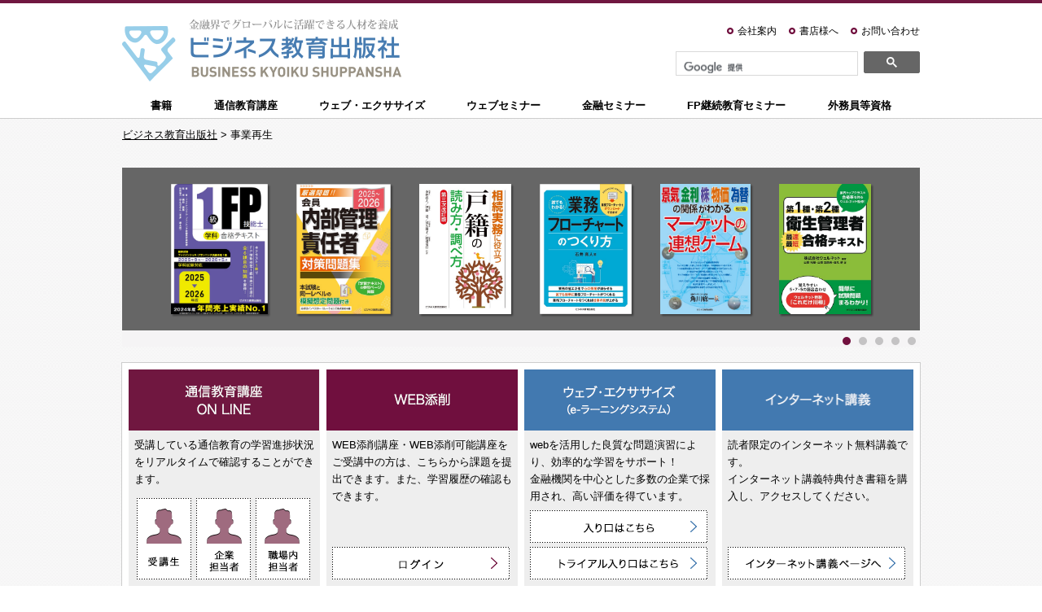

--- FILE ---
content_type: text/html; charset=UTF-8
request_url: https://www.bks.co.jp/tag/%E4%BA%8B%E6%A5%AD%E5%86%8D%E7%94%9F
body_size: 14330
content:
<!doctype html>
<html lang="ja">

<head>
  <meta charset="utf-8">
  <meta http-equiv="X-UA-Compatible" content="IE=edge,chrome=1">
  <title>ビジネス教育出版社</title>
  <meta name="MobileOptimized" content="320">
  <meta name="viewport" content="width=device-width, initial-scale=1">
  <meta name="description" content="証券外務員,証券アナリスト,FP継続教育で人材の育成を目指して 通信教育と出版を両輪とした活動を行うビジネス教育出版社。 教材･出版物・セミナーは、金融機関を中心に全国の企業が採用し高い評価を得、多様化する人材育成のニーズに対応している。" />
  <meta property="og:title" content="ビジネス教育出版社">
  <meta property="og:description" content="証券外務員,証券アナリスト,FP継続教育で人材の育成を目指して 通信教育と出版を両輪とした活動を行うビジネス教育出版社。 教材･出版物・セミナーは、金融機関を中心に全国の企業が採用し高い評価を得、多様化する人材育成のニーズに対応している。">
  <meta property="og:type" content="website">
  <meta property="og:image" content="https://www.bks.co.jp/bks/wp-content/themes/bks_new/images/og.png">
  <meta property="og:site_name" content="ビジネス教育出版社">
  <meta property="og:locale" content="ja_JP">
  <link rel="stylesheet" href="https://www.bks.co.jp/bks/wp-content/themes/bks_new/library/css/reset.css" type="text/css" media="all" />
  <link rel="stylesheet" href="https://www.bks.co.jp/bks/wp-content/themes/bks_new/library/css/style.css?ver=20250726" type="text/css" media="all" />
  <link rel="stylesheet" href="https://www.bks.co.jp/bks/wp-content/themes/bks_new/library/css/jquery.sidr.dark.css" type="text/css" media="all">
  <link rel="stylesheet" href="https://www.bks.co.jp/bks/wp-content/themes/bks_new/library/css/nivo-slider.css" type="text/css" media="all">
  <link rel="stylesheet" href="https://www.bks.co.jp/bks/wp-content/themes/bks_new/library/css/default/default.css" type="text/css" media="all">
  <link rel="stylesheet" href="https://www.bks.co.jp/bks/wp-content/themes/bks_new/library/css/swiper.min.css" type="text/css" media="all" />
  <script type="text/javascript" src="https://www.bks.co.jp/bks/wp-content/themes/bks_new/library/js/jquery-1.11.2.min.js"></script>
  <script type="text/javascript" src="https://www.bks.co.jp/bks/wp-content/themes/bks_new/library/js/jquery.sidr.min.js"></script>
  <script type="text/javascript" src="https://www.bks.co.jp/bks/wp-content/themes/bks_new/library/js/jquery.nivo.slider.pack.js"></script>
  <script type="text/javascript" src="https://www.bks.co.jp/bks/wp-content/themes/bks_new/library/js/jQueryAutoHeight.js"></script>
  <script type="text/javascript" src="https://www.bks.co.jp/bks/wp-content/themes/bks_new/library/js/scripts.js"></script>
  <link rel="shortcut icon" href="https://www.bks.co.jp/bks/wp-content/themes/bks_new/library/images/favicon.ico">
  <meta name='robots' content='max-image-preview:large' />
<link rel='dns-prefetch' href='//www.googletagmanager.com' />
<style id='wp-img-auto-sizes-contain-inline-css' type='text/css'>
img:is([sizes=auto i],[sizes^="auto," i]){contain-intrinsic-size:3000px 1500px}
/*# sourceURL=wp-img-auto-sizes-contain-inline-css */
</style>
<style id='wp-block-library-inline-css' type='text/css'>
:root{--wp-block-synced-color:#7a00df;--wp-block-synced-color--rgb:122,0,223;--wp-bound-block-color:var(--wp-block-synced-color);--wp-editor-canvas-background:#ddd;--wp-admin-theme-color:#007cba;--wp-admin-theme-color--rgb:0,124,186;--wp-admin-theme-color-darker-10:#006ba1;--wp-admin-theme-color-darker-10--rgb:0,107,160.5;--wp-admin-theme-color-darker-20:#005a87;--wp-admin-theme-color-darker-20--rgb:0,90,135;--wp-admin-border-width-focus:2px}@media (min-resolution:192dpi){:root{--wp-admin-border-width-focus:1.5px}}.wp-element-button{cursor:pointer}:root .has-very-light-gray-background-color{background-color:#eee}:root .has-very-dark-gray-background-color{background-color:#313131}:root .has-very-light-gray-color{color:#eee}:root .has-very-dark-gray-color{color:#313131}:root .has-vivid-green-cyan-to-vivid-cyan-blue-gradient-background{background:linear-gradient(135deg,#00d084,#0693e3)}:root .has-purple-crush-gradient-background{background:linear-gradient(135deg,#34e2e4,#4721fb 50%,#ab1dfe)}:root .has-hazy-dawn-gradient-background{background:linear-gradient(135deg,#faaca8,#dad0ec)}:root .has-subdued-olive-gradient-background{background:linear-gradient(135deg,#fafae1,#67a671)}:root .has-atomic-cream-gradient-background{background:linear-gradient(135deg,#fdd79a,#004a59)}:root .has-nightshade-gradient-background{background:linear-gradient(135deg,#330968,#31cdcf)}:root .has-midnight-gradient-background{background:linear-gradient(135deg,#020381,#2874fc)}:root{--wp--preset--font-size--normal:16px;--wp--preset--font-size--huge:42px}.has-regular-font-size{font-size:1em}.has-larger-font-size{font-size:2.625em}.has-normal-font-size{font-size:var(--wp--preset--font-size--normal)}.has-huge-font-size{font-size:var(--wp--preset--font-size--huge)}.has-text-align-center{text-align:center}.has-text-align-left{text-align:left}.has-text-align-right{text-align:right}.has-fit-text{white-space:nowrap!important}#end-resizable-editor-section{display:none}.aligncenter{clear:both}.items-justified-left{justify-content:flex-start}.items-justified-center{justify-content:center}.items-justified-right{justify-content:flex-end}.items-justified-space-between{justify-content:space-between}.screen-reader-text{border:0;clip-path:inset(50%);height:1px;margin:-1px;overflow:hidden;padding:0;position:absolute;width:1px;word-wrap:normal!important}.screen-reader-text:focus{background-color:#ddd;clip-path:none;color:#444;display:block;font-size:1em;height:auto;left:5px;line-height:normal;padding:15px 23px 14px;text-decoration:none;top:5px;width:auto;z-index:100000}html :where(.has-border-color){border-style:solid}html :where([style*=border-top-color]){border-top-style:solid}html :where([style*=border-right-color]){border-right-style:solid}html :where([style*=border-bottom-color]){border-bottom-style:solid}html :where([style*=border-left-color]){border-left-style:solid}html :where([style*=border-width]){border-style:solid}html :where([style*=border-top-width]){border-top-style:solid}html :where([style*=border-right-width]){border-right-style:solid}html :where([style*=border-bottom-width]){border-bottom-style:solid}html :where([style*=border-left-width]){border-left-style:solid}html :where(img[class*=wp-image-]){height:auto;max-width:100%}:where(figure){margin:0 0 1em}html :where(.is-position-sticky){--wp-admin--admin-bar--position-offset:var(--wp-admin--admin-bar--height,0px)}@media screen and (max-width:600px){html :where(.is-position-sticky){--wp-admin--admin-bar--position-offset:0px}}

/*# sourceURL=wp-block-library-inline-css */
</style><style id='global-styles-inline-css' type='text/css'>
:root{--wp--preset--aspect-ratio--square: 1;--wp--preset--aspect-ratio--4-3: 4/3;--wp--preset--aspect-ratio--3-4: 3/4;--wp--preset--aspect-ratio--3-2: 3/2;--wp--preset--aspect-ratio--2-3: 2/3;--wp--preset--aspect-ratio--16-9: 16/9;--wp--preset--aspect-ratio--9-16: 9/16;--wp--preset--color--black: #000000;--wp--preset--color--cyan-bluish-gray: #abb8c3;--wp--preset--color--white: #ffffff;--wp--preset--color--pale-pink: #f78da7;--wp--preset--color--vivid-red: #cf2e2e;--wp--preset--color--luminous-vivid-orange: #ff6900;--wp--preset--color--luminous-vivid-amber: #fcb900;--wp--preset--color--light-green-cyan: #7bdcb5;--wp--preset--color--vivid-green-cyan: #00d084;--wp--preset--color--pale-cyan-blue: #8ed1fc;--wp--preset--color--vivid-cyan-blue: #0693e3;--wp--preset--color--vivid-purple: #9b51e0;--wp--preset--gradient--vivid-cyan-blue-to-vivid-purple: linear-gradient(135deg,rgb(6,147,227) 0%,rgb(155,81,224) 100%);--wp--preset--gradient--light-green-cyan-to-vivid-green-cyan: linear-gradient(135deg,rgb(122,220,180) 0%,rgb(0,208,130) 100%);--wp--preset--gradient--luminous-vivid-amber-to-luminous-vivid-orange: linear-gradient(135deg,rgb(252,185,0) 0%,rgb(255,105,0) 100%);--wp--preset--gradient--luminous-vivid-orange-to-vivid-red: linear-gradient(135deg,rgb(255,105,0) 0%,rgb(207,46,46) 100%);--wp--preset--gradient--very-light-gray-to-cyan-bluish-gray: linear-gradient(135deg,rgb(238,238,238) 0%,rgb(169,184,195) 100%);--wp--preset--gradient--cool-to-warm-spectrum: linear-gradient(135deg,rgb(74,234,220) 0%,rgb(151,120,209) 20%,rgb(207,42,186) 40%,rgb(238,44,130) 60%,rgb(251,105,98) 80%,rgb(254,248,76) 100%);--wp--preset--gradient--blush-light-purple: linear-gradient(135deg,rgb(255,206,236) 0%,rgb(152,150,240) 100%);--wp--preset--gradient--blush-bordeaux: linear-gradient(135deg,rgb(254,205,165) 0%,rgb(254,45,45) 50%,rgb(107,0,62) 100%);--wp--preset--gradient--luminous-dusk: linear-gradient(135deg,rgb(255,203,112) 0%,rgb(199,81,192) 50%,rgb(65,88,208) 100%);--wp--preset--gradient--pale-ocean: linear-gradient(135deg,rgb(255,245,203) 0%,rgb(182,227,212) 50%,rgb(51,167,181) 100%);--wp--preset--gradient--electric-grass: linear-gradient(135deg,rgb(202,248,128) 0%,rgb(113,206,126) 100%);--wp--preset--gradient--midnight: linear-gradient(135deg,rgb(2,3,129) 0%,rgb(40,116,252) 100%);--wp--preset--font-size--small: 13px;--wp--preset--font-size--medium: 20px;--wp--preset--font-size--large: 36px;--wp--preset--font-size--x-large: 42px;--wp--preset--spacing--20: 0.44rem;--wp--preset--spacing--30: 0.67rem;--wp--preset--spacing--40: 1rem;--wp--preset--spacing--50: 1.5rem;--wp--preset--spacing--60: 2.25rem;--wp--preset--spacing--70: 3.38rem;--wp--preset--spacing--80: 5.06rem;--wp--preset--shadow--natural: 6px 6px 9px rgba(0, 0, 0, 0.2);--wp--preset--shadow--deep: 12px 12px 50px rgba(0, 0, 0, 0.4);--wp--preset--shadow--sharp: 6px 6px 0px rgba(0, 0, 0, 0.2);--wp--preset--shadow--outlined: 6px 6px 0px -3px rgb(255, 255, 255), 6px 6px rgb(0, 0, 0);--wp--preset--shadow--crisp: 6px 6px 0px rgb(0, 0, 0);}:where(.is-layout-flex){gap: 0.5em;}:where(.is-layout-grid){gap: 0.5em;}body .is-layout-flex{display: flex;}.is-layout-flex{flex-wrap: wrap;align-items: center;}.is-layout-flex > :is(*, div){margin: 0;}body .is-layout-grid{display: grid;}.is-layout-grid > :is(*, div){margin: 0;}:where(.wp-block-columns.is-layout-flex){gap: 2em;}:where(.wp-block-columns.is-layout-grid){gap: 2em;}:where(.wp-block-post-template.is-layout-flex){gap: 1.25em;}:where(.wp-block-post-template.is-layout-grid){gap: 1.25em;}.has-black-color{color: var(--wp--preset--color--black) !important;}.has-cyan-bluish-gray-color{color: var(--wp--preset--color--cyan-bluish-gray) !important;}.has-white-color{color: var(--wp--preset--color--white) !important;}.has-pale-pink-color{color: var(--wp--preset--color--pale-pink) !important;}.has-vivid-red-color{color: var(--wp--preset--color--vivid-red) !important;}.has-luminous-vivid-orange-color{color: var(--wp--preset--color--luminous-vivid-orange) !important;}.has-luminous-vivid-amber-color{color: var(--wp--preset--color--luminous-vivid-amber) !important;}.has-light-green-cyan-color{color: var(--wp--preset--color--light-green-cyan) !important;}.has-vivid-green-cyan-color{color: var(--wp--preset--color--vivid-green-cyan) !important;}.has-pale-cyan-blue-color{color: var(--wp--preset--color--pale-cyan-blue) !important;}.has-vivid-cyan-blue-color{color: var(--wp--preset--color--vivid-cyan-blue) !important;}.has-vivid-purple-color{color: var(--wp--preset--color--vivid-purple) !important;}.has-black-background-color{background-color: var(--wp--preset--color--black) !important;}.has-cyan-bluish-gray-background-color{background-color: var(--wp--preset--color--cyan-bluish-gray) !important;}.has-white-background-color{background-color: var(--wp--preset--color--white) !important;}.has-pale-pink-background-color{background-color: var(--wp--preset--color--pale-pink) !important;}.has-vivid-red-background-color{background-color: var(--wp--preset--color--vivid-red) !important;}.has-luminous-vivid-orange-background-color{background-color: var(--wp--preset--color--luminous-vivid-orange) !important;}.has-luminous-vivid-amber-background-color{background-color: var(--wp--preset--color--luminous-vivid-amber) !important;}.has-light-green-cyan-background-color{background-color: var(--wp--preset--color--light-green-cyan) !important;}.has-vivid-green-cyan-background-color{background-color: var(--wp--preset--color--vivid-green-cyan) !important;}.has-pale-cyan-blue-background-color{background-color: var(--wp--preset--color--pale-cyan-blue) !important;}.has-vivid-cyan-blue-background-color{background-color: var(--wp--preset--color--vivid-cyan-blue) !important;}.has-vivid-purple-background-color{background-color: var(--wp--preset--color--vivid-purple) !important;}.has-black-border-color{border-color: var(--wp--preset--color--black) !important;}.has-cyan-bluish-gray-border-color{border-color: var(--wp--preset--color--cyan-bluish-gray) !important;}.has-white-border-color{border-color: var(--wp--preset--color--white) !important;}.has-pale-pink-border-color{border-color: var(--wp--preset--color--pale-pink) !important;}.has-vivid-red-border-color{border-color: var(--wp--preset--color--vivid-red) !important;}.has-luminous-vivid-orange-border-color{border-color: var(--wp--preset--color--luminous-vivid-orange) !important;}.has-luminous-vivid-amber-border-color{border-color: var(--wp--preset--color--luminous-vivid-amber) !important;}.has-light-green-cyan-border-color{border-color: var(--wp--preset--color--light-green-cyan) !important;}.has-vivid-green-cyan-border-color{border-color: var(--wp--preset--color--vivid-green-cyan) !important;}.has-pale-cyan-blue-border-color{border-color: var(--wp--preset--color--pale-cyan-blue) !important;}.has-vivid-cyan-blue-border-color{border-color: var(--wp--preset--color--vivid-cyan-blue) !important;}.has-vivid-purple-border-color{border-color: var(--wp--preset--color--vivid-purple) !important;}.has-vivid-cyan-blue-to-vivid-purple-gradient-background{background: var(--wp--preset--gradient--vivid-cyan-blue-to-vivid-purple) !important;}.has-light-green-cyan-to-vivid-green-cyan-gradient-background{background: var(--wp--preset--gradient--light-green-cyan-to-vivid-green-cyan) !important;}.has-luminous-vivid-amber-to-luminous-vivid-orange-gradient-background{background: var(--wp--preset--gradient--luminous-vivid-amber-to-luminous-vivid-orange) !important;}.has-luminous-vivid-orange-to-vivid-red-gradient-background{background: var(--wp--preset--gradient--luminous-vivid-orange-to-vivid-red) !important;}.has-very-light-gray-to-cyan-bluish-gray-gradient-background{background: var(--wp--preset--gradient--very-light-gray-to-cyan-bluish-gray) !important;}.has-cool-to-warm-spectrum-gradient-background{background: var(--wp--preset--gradient--cool-to-warm-spectrum) !important;}.has-blush-light-purple-gradient-background{background: var(--wp--preset--gradient--blush-light-purple) !important;}.has-blush-bordeaux-gradient-background{background: var(--wp--preset--gradient--blush-bordeaux) !important;}.has-luminous-dusk-gradient-background{background: var(--wp--preset--gradient--luminous-dusk) !important;}.has-pale-ocean-gradient-background{background: var(--wp--preset--gradient--pale-ocean) !important;}.has-electric-grass-gradient-background{background: var(--wp--preset--gradient--electric-grass) !important;}.has-midnight-gradient-background{background: var(--wp--preset--gradient--midnight) !important;}.has-small-font-size{font-size: var(--wp--preset--font-size--small) !important;}.has-medium-font-size{font-size: var(--wp--preset--font-size--medium) !important;}.has-large-font-size{font-size: var(--wp--preset--font-size--large) !important;}.has-x-large-font-size{font-size: var(--wp--preset--font-size--x-large) !important;}
/*# sourceURL=global-styles-inline-css */
</style>

<style id='classic-theme-styles-inline-css' type='text/css'>
/*! This file is auto-generated */
.wp-block-button__link{color:#fff;background-color:#32373c;border-radius:9999px;box-shadow:none;text-decoration:none;padding:calc(.667em + 2px) calc(1.333em + 2px);font-size:1.125em}.wp-block-file__button{background:#32373c;color:#fff;text-decoration:none}
/*# sourceURL=/wp-includes/css/classic-themes.min.css */
</style>
<script type="text/javascript" id="wpstg-global-js-extra">
/* <![CDATA[ */
var wpstg = {"nonce":"b78c0a8757"};
//# sourceURL=wpstg-global-js-extra
/* ]]> */
</script>
<script type="text/javascript" src="https://www.bks.co.jp/bks/wp-content/plugins/wp-staging/assets/js/dist/wpstg-blank-loader.js" id="wpstg-global-js"></script>
<link rel="https://api.w.org/" href="https://www.bks.co.jp/wp-json/" /><link rel="alternate" title="JSON" type="application/json" href="https://www.bks.co.jp/wp-json/wp/v2/tags/1066" /><meta name="generator" content="Site Kit by Google 1.153.0" /><script type="text/javascript">
	window._se_plugin_version = '8.1.9';
</script>
  <script>
    $(window).load(function() {
      $('.moreBox').hide();
      $('.linkMore').on('click', function() {
        $(this).prev().children('.moreBox').fadeToggle();
        $(this).hide();
      });
    });
  </script>
</head>

<body>
  <div id="fb-root"></div>
  <script>
    (function(d, s, id) {
      var js, fjs = d.getElementsByTagName(s)[0];
      if (d.getElementById(id)) return;
      js = d.createElement(s);
      js.id = id;
      js.src = "//connect.facebook.net/ja_JP/sdk.js#xfbml=1&version=v2.4";
      fjs.parentNode.insertBefore(js, fjs);
    }(document, 'script', 'facebook-jssdk'));
  </script>
  <!--container-->
  <div id="container">

    <!--ghead-->
<header id="ghead">
  <div class="gheadInner">

    <div class="gheadSubWrap">
      <h1 id="logo">
        <a href="https://www.bks.co.jp" class="site-title">
          <img src="https://www.bks.co.jp/bks/wp-content/themes/bks_new/library/images/main_logo.png" alt="金融業界でグローバルに活躍できる人材を養成　ビジネス教育出版社">
        </a>
      </h1>

      <!--mobileMenuBtn-->
      <div id="mobileMenuBtn" class="menuBtn for_sp">
        <span id="simple-menu"><img src="https://www.bks.co.jp/bks/wp-content/themes/bks_new/library/images/icon_menu.png" alt="メニュー"></span>
      </div>
      <!--/mobileMenuBtn-->

      <!--gheadSub-->
      <div id="gheadSub">
        <ul class="gheadSubMenu">
          <!--li><a href="#">メルマガ</a></li-->
          <li><a href="https://www.bks.co.jp/company">会社案内</a></li>
          <li><a href="https://www.bks.co.jp/for-booksellers">書店様へ</a></li>
          <li><a href="https://www.bks.co.jp/contact">お問い合わせ</a></li>
        </ul>

        <!--SearchGoogle-->
        <div class="searchGoogle">
          <script>
            (function() {
              var cx = '004707170477325708368:fponzg1wzny';
              var gcse = document.createElement('script');
              gcse.type = 'text/javascript';
              gcse.async = true;
              gcse.src = (document.location.protocol == 'https:' ? 'https:' : 'http:') +
                '//cse.google.com/cse.js?cx=' + cx;
              var s = document.getElementsByTagName('script')[0];
              s.parentNode.insertBefore(gcse, s);
            })();
          </script>
          <gcse:searchbox-only></gcse:searchbox-only>
        </div>
        <!--/SearchGoogle-->
      </div>
      <!--/gheadSub-->

    </div>

    <!--gheadMenu-->
    <nav id="gheadMenu">
      <ul>
        <li><a href="https://www.bks.co.jp/item">書籍</a></li>
        <li><a href="https://www.bks.co.jp/kouza">通信教育講座</a></li>
        <li><a href="https://www.bks.co.jp/web-exercise">ウェブ・エクササイズ</a></li>
        <li><a href="https://www.bks.co.jp/web-seminars">ウェブセミナー</a></li>
        <li><a href="https://www.bks.co.jp/finance-seminar/">金融セミナー</a></li>
        <li><a href="https://www.bks.co.jp/fp-seminar">FP継続教育セミナー</a></li>
        <li><a href="https://www.bks.co.jp/shikaku">外務員等資格</a></li>
      </ul>
    </nav>
    <!--/gheadMenu-->

  </div>
</header>
<!--/ghead-->

  <div class="breadcrumbs-wrap">
    <div class="breadcrumbs">
      <span property="itemListElement" typeof="ListItem"><a property="item" typeof="WebPage" title="Go to ビジネス教育出版社." href="https://www.bks.co.jp" class="home"><span property="name">ビジネス教育出版社</span></a><meta property="position" content="1"></span> &gt; <span property="itemListElement" typeof="ListItem"><span property="name">事業再生</span><meta property="position" content="2"></span>    </div>
  </div>

    <!--topPageMainSpace-->
    <div id="topPageMainSpace" class="clearfix">
      <!-- Swiper -->
      <div class="swiper-container">
        <div class="swiper-wrapper">
          <div class="swiper-slide swiper-book">
            <a href="https://www.bks.co.jp/item/978-4-8283-1130-2"><img src="https://www.bks.co.jp/bks/wp-content/uploads/cf1815636ed4f8fc346d48dfe161a068.jpg"></a>
            <a href="https://www.bks.co.jp/item/978-4-8283-1126-5"><img src="https://www.bks.co.jp/bks/wp-content/uploads/9784828311265.jpg"></a>
            <a href="https://www.bks.co.jp/item/978-4-8283-1056-5"><img src="https://www.bks.co.jp/bks/wp-content/uploads/9784828310565.jpg"></a>
            <a href="https://www.bks.co.jp/item/978-4-8283-1040-4"><img src="https://www.bks.co.jp/bks/wp-content/uploads/9784828310404.jpg"></a>
            <a href="https://www.bks.co.jp/item/978-4-8283-1093-0"><img src="https://www.bks.co.jp/bks/wp-content/uploads/9784828310930-1.jpg"></a>
            <a href="https://www.bks.co.jp/item/978-4-8283-1089-3"><img src="https://www.bks.co.jp/bks/wp-content/uploads/9784828310893.jpg"></a>
          </div>
          <div class="swiper-slide"><a href="https://www.bks.co.jp/finance-seminar/feedback.html"><img src="https://www.bks.co.jp/bks/wp-content/themes/bks_new/library/images/banner2.jpg"><img src="https://www.bks.co.jp/bks/wp-content/themes/bks_new/library/images/banner2.png"></a></div>
          <div class="swiper-slide"><a href="https://www.bks.co.jp/kouza"><img src="https://www.bks.co.jp/bks/wp-content/themes/bks_new/library/images/banner3.jpg"><img src="https://www.bks.co.jp/bks/wp-content/themes/bks_new/library/images/banner3.png"></a></div>
          <div class="swiper-slide"><a href="https://www.bks.co.jp/web-exercise"><img src="https://www.bks.co.jp/bks/wp-content/themes/bks_new/library/images/banner4.jpg"><img src="https://www.bks.co.jp/bks/wp-content/themes/bks_new/library/images/banner4.png"></a></div>
          <div class="swiper-slide"><a href="https://www.bks.co.jp/fp-seminar"><img src="https://www.bks.co.jp/bks/wp-content/themes/bks_new/library/images/banner5.jpg"><img src="https://www.bks.co.jp/bks/wp-content/themes/bks_new/library/images/banner5.png"></a></div>
        </div>
        <!-- Add Pagination -->
        <div class="swiper-pagination"></div>
      </div>
      <!-- /Swiper -->
    </div>
    <!--/topPageMainSpace-->

    <!--topPageServiceMenu-->
    <nav id="topPageServiceMenu" class="serviceMenu">
      <!--ServiceMenu-->
      <div class="serviceMenuBox">
        <dl class="serviceMenu_01">
          <label class="serviceMenu_01__label" for="serviceMenu_01__checkbox">
            <dt><a>通信教育講座 ON LINE</a></dt>
          </label>
          <input type="checkbox" id="serviceMenu_01__checkbox">
          <ul class="serviceMenu_01__submenu">
            <li class="serviceMenu_01__submenu__item">
              <a href="https://www.bks.co.jp/kouza_news/jyukousei.html">受講生</a>
            </li>
            <li class="serviceMenu_01__submenu__item">
              <a href="https://www.bks.co.jp/kouza_news/kigyoutan.html">企業担当者</a>
            </li>
            <li class="serviceMenu_01__submenu__item">
              <a href="https://www.bks.co.jp/kouza_news/syokubatan.html">職場内担当者</a>
            </li>
          </ul>
          <dd>
            <p>受講している通信教育の学習進捗状況をリアルタイムで確認することができます。</p>
            <ul>
              <li><a href="https://www.bks.co.jp/kouza_news/jyukousei.html" target="_blank"><img src="https://www.bks.co.jp/bks/wp-content/themes/bks_new/library/images/serviceMenu_01_a.png" alt="受講生"></a></li>
              <li><a href="https://www.bks.co.jp/kouza_news/kigyoutan.html" target="_blank"><img src="https://www.bks.co.jp/bks/wp-content/themes/bks_new/library/images/serviceMenu_01_b.png" alt="企業担当者"></a></li>
              <li><a href="https://www.bks.co.jp/kouza_news/syokubatan.html" target="_blank"><img src="https://www.bks.co.jp/bks/wp-content/themes/bks_new/library/images/serviceMenu_01_c.png" alt="職場内担当者"></a></li>
            </ul>
          </dd>
        </dl>
        <dl class="serviceMenu_02">
          <dt><a href="https://www.splms.com/webexercise2/apps/user/usertop.html?GROUP=web" target="_blank">WEB添削</a></dt>
          <dd>
            <p>WEB添削講座・WEB添削可能講座をご受講中の方は、こちらから課題を提出できます。また、学習履歴の確認もできます。</p>
            <ul>
              <li><a href="https://www.splms.com/webexercise2/apps/user/usertop.html?GROUP=web" target="_blank"><img src="https://www.bks.co.jp/bks/wp-content/themes/bks_new/library/images/serviceMenu_02_a.png" width="218" height="40" alt="ログイン"></a></li>
            </ul>
          </dd>
        </dl>
        <dl class="serviceMenu_03">
          <dt><a href="https://www.bks.co.jp/web-exercise">ウェブ・エクササイズ<span class="s-size">（e-ラーニングシステム）</span></a></dt>
          <dd>
            <p>webを活用した良質な問題演習により、効率的な学習をサポート！<br>
              金融機関を中心とした多数の企業で採用され、高い評価を得ています。</p>
            <ul>
              <li><a href="https://www.splms.com/webexercise/" target="_blank"><img src="https://www.bks.co.jp/bks/wp-content/themes/bks_new/library/images/serviceMenu_03_b.png" width="218" height="40" alt="入り口はこちら"></a></li>
              <li><a href="https://www.bks.co.jp/web-exercise/trial-entry" target="_blank"><img src="https://www.bks.co.jp/bks/wp-content/themes/bks_new/library/images/serviceMenu_03_a.png" width="218" height="40" alt="トライアル入り口はこちら"></a></li>
            </ul>
          </dd>
        </dl>
        <dl class="serviceMenu_04">
          <dt><a href="https://www.bks.co.jp/net-seminar">インターネット講義</a></dt>
          <dd>
            <p>読者限定のインターネット無料講義です。<br>
              インターネット講義特典付き書籍を購入し、アクセスしてください。</p>
            <ul>
              <li><a href="https://www.bks.co.jp/net-seminar"><img src="https://www.bks.co.jp/bks/wp-content/themes/bks_new/library/images/serviceMenu_04_a.png" width="218" height="40" alt="インターネット講義ページへ"></a></li>
            </ul>
          </dd>
        </dl>
      </div>
    </nav>
    <!--/topPageServiceMenu-->

    <!--contentsWrap-->
    <div id="contentsWrap" class="clearfix">

      <!--main-->
      <div id="main" class="clearfix">

        <!--topPageNews-->
        <section id="topPageNews" class="clearfix">
          <h2 class="secTtl"><span class="spImg">お知らせ</span></h2>
          <span class="btnList"><a href="https://www.bks.co.jp/news"><img src="https://www.bks.co.jp/bks/wp-content/themes/bks_new/library/images/link_top_news_list.png" alt="お知らせ一覧を表示する" /></a></span>

          <div class="articleListWrap">
                                            <article class="newsArticle">
                  <span class="articleDate">2025.12.09</span>
                  <div class="articleContWrap">
                    <a href="https://www.bks.co.jp/news-cat/news-info"><span class="newsIcon news-info">お知らせ</span></a>
                    <h2 class="articleTtl"><a href="https://www.bks.co.jp/news/33147">2025～26年度版 内部管理責任者（会員・特別会員）対策eラーニングが完成しました。</a></h2>
                  </div>
                </article>

                                            <article class="newsArticle">
                  <span class="articleDate">2025.12.01</span>
                  <div class="articleContWrap">
                    <a href="https://www.bks.co.jp/news-cat/news-info"><span class="newsIcon news-info">お知らせ</span></a>
                    <h2 class="articleTtl"><a href="https://www.bks.co.jp/news/32999">冬期休業のお知らせ</a></h2>
                  </div>
                </article>

                                            <article class="newsArticle">
                  <span class="articleDate">2025.11.28</span>
                  <div class="articleContWrap">
                    <a href="https://www.bks.co.jp/news-cat/news-info"><span class="newsIcon news-info">お知らせ</span></a>
                    <h2 class="articleTtl"><a href="https://www.bks.co.jp/news/33039">1月新規開講通信教育講座　「100の図解でわかる！後輩指導マスターコース」のご案内</a></h2>
                  </div>
                </article>

                                            <article class="newsArticle">
                  <span class="articleDate">2025.11.24</span>
                  <div class="articleContWrap">
                    <a href="https://www.bks.co.jp/news-cat/news-info"><span class="newsIcon news-info">お知らせ</span></a>
                    <h2 class="articleTtl"><a href="https://www.bks.co.jp/news/33014">ウェブセミナー『預金取扱金融機関におけるマネー・ローンダリング対策講座』のご案内</a></h2>
                  </div>
                </article>

                                            <article class="newsArticle">
                  <span class="articleDate">2025.10.23</span>
                  <div class="articleContWrap">
                    <a href="https://www.bks.co.jp/news-cat/news-info"><span class="newsIcon news-info">お知らせ</span></a>
                    <h2 class="articleTtl"><a href="https://www.bks.co.jp/news/32763">11月新規開講通信教育講座　「話したくなる！中小企業への業務改善アドバイスコース」のご案内</a></h2>
                  </div>
                </article>

                      </div>

        </section>
        <!--/topPageNews-->

        
        <!--topPageShinkan-->
        <section id="topPageShinkan" class="clearfix">
          <h2 class="secTtl"><img src="https://www.bks.co.jp/bks/wp-content/themes/bks_new/library/images/title_shinkan.png" alt="新刊" /></h2>

          <div class="itemListWrap clearfix">
            <article class="itemArticle">
              <div class="itemArticleInner">
                <span class="itemCover"><a href="https://www.bks.co.jp/item/978-4-8283-1127-2">
                                                                <img src="https://www.bks.co.jp/bks/wp-content/uploads/9784828311272-218x300.jpg" alt="2025-2026特別会員 内部管理責任者 対策問題集">
                                      </a></span>
                <div class="itemContWrap">
                  <h2 class="itemTtl"><a href="https://www.bks.co.jp/item/978-4-8283-1127-2">2025-2026特別会員 内部管理責任者 対策問題集</a></h2>
                                    <p>令和7年度版　内部管理責任者必携に準拠！</p>                </div>
              </div>
            </article><article class="itemArticle">
              <div class="itemArticleInner">
                <span class="itemCover"><a href="https://www.bks.co.jp/item/978-4-8283-1126-5">
                                                                <img src="https://www.bks.co.jp/bks/wp-content/uploads/9784828311265-218x300.jpg" alt="2025-2026会員 内部管理責任者 対策問題集">
                                      </a></span>
                <div class="itemContWrap">
                  <h2 class="itemTtl"><a href="https://www.bks.co.jp/item/978-4-8283-1126-5">2025-2026会員 内部管理責任者 対策問題集</a></h2>
                                    <p>令和7年度版　内部管理責任者必携に準拠！</p>                </div>
              </div>
            </article><article class="itemArticle">
              <div class="itemArticleInner">
                <span class="itemCover"><a href="https://www.bks.co.jp/item/978-4-8283-1125-8">
                                                                <img src="https://www.bks.co.jp/bks/wp-content/uploads/9784828311258-204x300.jpg" alt="2025-2026 会員 内部管理責任者 学習テキスト">
                                      </a></span>
                <div class="itemContWrap">
                  <h2 class="itemTtl"><a href="https://www.bks.co.jp/item/978-4-8283-1125-8">2025-2026 会員 内部管理責任者 学習テキスト</a></h2>
                                    <p>令和7年度版　内部管理責任者必携に準拠！</p>                </div>
              </div>
            </article><article class="itemArticle">
              <div class="itemArticleInner">
                <span class="itemCover"><a href="https://www.bks.co.jp/item/978-4-8283-1139-5">
                                                                <img src="https://www.bks.co.jp/bks/wp-content/uploads/f489c20cdfed98bc9c577583930e6391-212x300.jpg" alt="こんなときどうする？ワーキングケアラーのモヤモヤを解消！仕事と介護の両立サポートブック">
                                      </a></span>
                <div class="itemContWrap">
                  <h2 class="itemTtl"><a href="https://www.bks.co.jp/item/978-4-8283-1139-5">こんなときどうする？ワーキングケアラーのモヤモヤを解消！仕事と介護の両立サポートブック</a></h2>
                                    <p>皆が心地よく前向きに生きられるウェルビーイングな状態とは？<br />
</p>                </div>
              </div>
            </article><div class="moreBox"><article class="itemArticle">
              <div class="itemArticleInner">
                <span class="itemCover"><a href="https://www.bks.co.jp/item/978-4-8283-1136-4">
                                                                <img src="https://www.bks.co.jp/bks/wp-content/uploads/9784828311364-225x300.jpeg" alt="新版　親が認知症と思ったら　できるできない相続">
                                      </a></span>
                <div class="itemContWrap">
                  <h2 class="itemTtl"><a href="https://www.bks.co.jp/item/978-4-8283-1136-4">新版　親が認知症と思ったら　できるできない相続</a></h2>
                                    <p>認知症1,000万人時代！<br />
<br />
<br />
</p>                </div>
              </div>
            </article><article class="itemArticle">
              <div class="itemArticleInner">
                <span class="itemCover"><a href="https://www.bks.co.jp/item/978-4-8283-1135-7">
                                                                <img src="https://www.bks.co.jp/bks/wp-content/uploads/9784828311357-204x300.jpg" alt="よくわかる金利予想の教科書">
                                      </a></span>
                <div class="itemContWrap">
                  <h2 class="itemTtl"><a href="https://www.bks.co.jp/item/978-4-8283-1135-7">よくわかる金利予想の教科書</a></h2>
                                    <p>全編語り口調とオリジナル図解で徹底的にわかりやすく！<br />
最新の金融・金利の常識が学べる！<br />
</p>                </div>
              </div>
            </article><article class="itemArticle">
              <div class="itemArticleInner">
                <span class="itemCover"><a href="https://www.bks.co.jp/item/978-4-8283-1137-1">
                                                                <img src="https://www.bks.co.jp/bks/wp-content/uploads/882657ecb1f8547ac8834fd53bcab90a-205x300.jpg" alt="2025年6月改定版　60歳を迎えた人の厚生年金・国民年金Q＆A　―繰上げ支給から在職老齢年金まで―">
                                      </a></span>
                <div class="itemContWrap">
                  <h2 class="itemTtl"><a href="https://www.bks.co.jp/item/978-4-8283-1137-1">2025年6月改定版　60歳を迎えた人の厚生年金・国民年金Q＆A　―繰上げ支給から在職老齢年金まで―</a></h2>
                                    <p>2025年度改正内容の他、厚生年金や国民年金、繰上げ・繰下げ、在職老齢年金、障害・遺族年金、手続きまで基礎知識＋Q&Aで詳説</p>                </div>
              </div>
            </article><article class="itemArticle">
              <div class="itemArticleInner">
                <span class="itemCover"><a href="https://www.bks.co.jp/item/978-4-8283-1134-0">
                                                                <img src="https://www.bks.co.jp/bks/wp-content/uploads/07fc04f4511a3fbab408258aa2c92e48-211x300.jpg" alt="手軽に始める業務改善">
                                      </a></span>
                <div class="itemContWrap">
                  <h2 class="itemTtl"><a href="https://www.bks.co.jp/item/978-4-8283-1134-0">手軽に始める業務改善</a></h2>
                                    <p>なぜ中小企業は業務改善が進まないのか<br />
<br />
</p>                </div>
              </div>
            </article><article class="itemArticle">
              <div class="itemArticleInner">
                <span class="itemCover"><a href="https://www.bks.co.jp/item/978-4-8283-1124-1">
                                                                <img src="https://www.bks.co.jp/bks/wp-content/uploads/9784828311241-218x300.jpg" alt="2025-2026　特別会員　証券外務員二種対策問題集">
                                      </a></span>
                <div class="itemContWrap">
                  <h2 class="itemTtl"><a href="https://www.bks.co.jp/item/978-4-8283-1124-1">2025-2026　特別会員　証券外務員二種対策問題集</a></h2>
                                                    </div>
              </div>
            </article><article class="itemArticle">
              <div class="itemArticleInner">
                <span class="itemCover"><a href="https://www.bks.co.jp/item/978-4-8283-1123-4">
                                                                <img src="https://www.bks.co.jp/bks/wp-content/uploads/9784828311234-218x300.jpg" alt="2025-2026　特別会員　証券外務員一種対策問題集">
                                      </a></span>
                <div class="itemContWrap">
                  <h2 class="itemTtl"><a href="https://www.bks.co.jp/item/978-4-8283-1123-4">2025-2026　特別会員　証券外務員一種対策問題集</a></h2>
                                                    </div>
              </div>
            </article><article class="itemArticle">
              <div class="itemArticleInner">
                <span class="itemCover"><a href="https://www.bks.co.jp/item/978-4-8283-1122-7">
                                                                <img src="https://www.bks.co.jp/bks/wp-content/uploads/9784828311227-212x300.jpg" alt="2025-2026　特別会員　証券外務員学習テキスト">
                                      </a></span>
                <div class="itemContWrap">
                  <h2 class="itemTtl"><a href="https://www.bks.co.jp/item/978-4-8283-1122-7">2025-2026　特別会員　証券外務員学習テキスト</a></h2>
                                                    </div>
              </div>
            </article><article class="itemArticle">
              <div class="itemArticleInner">
                <span class="itemCover"><a href="https://www.bks.co.jp/item/978-4-8283-1132-6">
                                                                <img src="https://www.bks.co.jp/bks/wp-content/uploads/9784828311326-211x300.jpg" alt="The Principle of Innovation Engineering　イノベーションエンジニアリング原論">
                                      </a></span>
                <div class="itemContWrap">
                  <h2 class="itemTtl"><a href="https://www.bks.co.jp/item/978-4-8283-1132-6">The Principle of Innovation Engineering　イノベーションエンジニアリング原論</a></h2>
                                    <p>論理モデル→プロセスモデル→物理モデルという3つの視点からビジネスを構築化し、起業するための方法論を学ぶ。</p>                </div>
              </div>
            </article><article class="itemArticle">
              <div class="itemArticleInner">
                <span class="itemCover"><a href="https://www.bks.co.jp/item/978-4-8283-1133-3">
                                                                <img src="https://www.bks.co.jp/bks/wp-content/uploads/9784828311333-211x300.jpg" alt="今日からはじめる！ ゼロからわかるデータ分析">
                                      </a></span>
                <div class="itemContWrap">
                  <h2 class="itemTtl"><a href="https://www.bks.co.jp/item/978-4-8283-1133-3">今日からはじめる！ ゼロからわかるデータ分析</a></h2>
                                    <p>◆初級レベルのエクセル知識で簡単にデータ分析できる<br />
◆購入者特典でデータ分析のひな形がダウンロードできる<br />
</p>                </div>
              </div>
            </article><article class="itemArticle">
              <div class="itemArticleInner">
                <span class="itemCover"><a href="https://www.bks.co.jp/item/978-4-8283-1102-9">
                                                                <img src="https://www.bks.co.jp/bks/wp-content/uploads/9784828311029-211x300.jpg" alt="三訂版 パーフェクト証券アナリスト第1次レベル">
                                      </a></span>
                <div class="itemContWrap">
                  <h2 class="itemTtl"><a href="https://www.bks.co.jp/item/978-4-8283-1102-9">三訂版 パーフェクト証券アナリスト第1次レベル</a></h2>
                                    <p>受験生に愛され続ける参考書が３年ぶりに改訂されました！<br />
</p>                </div>
              </div>
            </article><article class="itemArticle">
              <div class="itemArticleInner">
                <span class="itemCover"><a href="https://www.bks.co.jp/item/978-4-8283-1117-3">
                                                                <img src="https://www.bks.co.jp/bks/wp-content/uploads/84811c9e080cb3c228bc5643ffca8be6-204x300.jpg" alt="ICT活用で見えてくる近未来の財務―価値を生み出す経理部門改革">
                                      </a></span>
                <div class="itemContWrap">
                  <h2 class="itemTtl"><a href="https://www.bks.co.jp/item/978-4-8283-1117-3">ICT活用で見えてくる近未来の財務―価値を生み出す経理部門改革</a></h2>
                                    <p>情報管理部出身の新任経理部長が改革に向けて奮闘する姿をストーリー仕立てで活写。</p>                </div>
              </div>
            </article><article class="itemArticle">
              <div class="itemArticleInner">
                <span class="itemCover"><a href="https://www.bks.co.jp/item/978-4-8283-1121-0">
                                                                <img src="https://www.bks.co.jp/bks/wp-content/uploads/9784828311210-212x300.jpg" alt="2025-2026　証券外務員　二種　対策問題集">
                                      </a></span>
                <div class="itemContWrap">
                  <h2 class="itemTtl"><a href="https://www.bks.co.jp/item/978-4-8283-1121-0">2025-2026　証券外務員　二種　対策問題集</a></h2>
                                                    </div>
              </div>
            </article><article class="itemArticle">
              <div class="itemArticleInner">
                <span class="itemCover"><a href="https://www.bks.co.jp/item/978-4-8283-1120-3">
                                                                <img src="https://www.bks.co.jp/bks/wp-content/uploads/9784828311203-217x300.jpg" alt="2025-2026　証券外務員　一種　対策問題集">
                                      </a></span>
                <div class="itemContWrap">
                  <h2 class="itemTtl"><a href="https://www.bks.co.jp/item/978-4-8283-1120-3">2025-2026　証券外務員　一種　対策問題集</a></h2>
                                                    </div>
              </div>
            </article><article class="itemArticle">
              <div class="itemArticleInner">
                <span class="itemCover"><a href="https://www.bks.co.jp/item/978-4-8283-1129-6">
                                                                <img src="https://www.bks.co.jp/bks/wp-content/uploads/9784828311296-212x300.jpg" alt="2025-2026　証券外務員学習テキスト（一種・二種対応）">
                                      </a></span>
                <div class="itemContWrap">
                  <h2 class="itemTtl"><a href="https://www.bks.co.jp/item/978-4-8283-1129-6">2025-2026　証券外務員学習テキスト（一種・二種対応）</a></h2>
                                    <p>覚えるポイントを絞り込み“重要”“基本”“注意”で明示し、確実に習得。ＨＰ上の科目別ポイント講義で解答テクニックを学ぶ。二色刷り、覚えるための赤シート付き。</p>                </div>
              </div>
            </article><article class="itemArticle">
              <div class="itemArticleInner">
                <span class="itemCover"><a href="https://www.bks.co.jp/item/978-4-8283-1130-2">
                                                                <img src="https://www.bks.co.jp/bks/wp-content/uploads/9784828311302-222x300.jpg" alt="2025－2026 年版 １級 FP 技能士（学科）合格テキスト">
                                      </a></span>
                <div class="itemContWrap">
                  <h2 class="itemTtl"><a href="https://www.bks.co.jp/item/978-4-8283-1130-2">2025－2026 年版 １級 FP 技能士（学科）合格テキスト</a></h2>
                                                    </div>
              </div>
            </article><article class="itemArticle">
              <div class="itemArticleInner">
                <span class="itemCover"><a href="https://www.bks.co.jp/item/978-4-8283-1131-9">
                                                                <img src="https://www.bks.co.jp/bks/wp-content/uploads/9784828311319-222x300.jpg" alt="2025－2026 年版  １級FP技能士（学科）対策問題集">
                                      </a></span>
                <div class="itemContWrap">
                  <h2 class="itemTtl"><a href="https://www.bks.co.jp/item/978-4-8283-1131-9">2025－2026 年版  １級FP技能士（学科）対策問題集</a></h2>
                                                    </div>
              </div>
            </article><article class="itemArticle">
              <div class="itemArticleInner">
                <span class="itemCover"><a href="https://www.bks.co.jp/item/978-4-8283-1088-6">
                                                                <img src="https://www.bks.co.jp/bks/wp-content/uploads/9784828310886-212x300.jpg" alt="2025年度版　コンサルティング力がアップするFP資格を活かす150の話題">
                                      </a></span>
                <div class="itemContWrap">
                  <h2 class="itemTtl"><a href="https://www.bks.co.jp/item/978-4-8283-1088-6">2025年度版　コンサルティング力がアップするFP資格を活かす150の話題</a></h2>
                                    <p>FP資格 取りっぱなしになっていませんか？FP資格を上手く使いこなせないあなたに！</p>                </div>
              </div>
            </article><article class="itemArticle">
              <div class="itemArticleInner">
                <span class="itemCover"><a href="https://www.bks.co.jp/item/978-4-8283-1108-1">
                                                                <img src="https://www.bks.co.jp/bks/wp-content/uploads/9784828311081-212x300.jpg" alt="デジタルマーケティング・ コンサルタント入門">
                                      </a></span>
                <div class="itemContWrap">
                  <h2 class="itemTtl"><a href="https://www.bks.co.jp/item/978-4-8283-1108-1">デジタルマーケティング・ コンサルタント入門</a></h2>
                                    <p>デジタルマーケターの数倍以上稼げるコンサルタントのなり方を伝授！</p>                </div>
              </div>
            </article><article class="itemArticle">
              <div class="itemArticleInner">
                <span class="itemCover"><a href="https://www.bks.co.jp/item/978-4-8283-1115-9">
                                                                <img src="https://www.bks.co.jp/bks/wp-content/uploads/f2329b8f32ba7182bb5cef8d63ab7d36-211x300.jpg" alt="15事例による相続パターン別　よくわかる相続登記申請のしかた">
                                      </a></span>
                <div class="itemContWrap">
                  <h2 class="itemTtl"><a href="https://www.bks.co.jp/item/978-4-8283-1115-9">15事例による相続パターン別　よくわかる相続登記申請のしかた</a></h2>
                                    <p>相続登記の流れと義務化の要点をわかりやすく解説し、15事例に基づく申請書の記載例により自分で登記申請するためのポイントを伝授。</p>                </div>
              </div>
            </article><article class="itemArticle">
              <div class="itemArticleInner">
                <span class="itemCover"><a href="https://www.bks.co.jp/item/978-4-8283-1116-6">
                                                                <img src="https://www.bks.co.jp/bks/wp-content/uploads/e8e1c415aa82353156e0bbdf9253464a-1-211x300.jpg" alt="成功に導く！ 事業計画作成支援 マニュアル">
                                      </a></span>
                <div class="itemContWrap">
                  <h2 class="itemTtl"><a href="https://www.bks.co.jp/item/978-4-8283-1116-6">成功に導く！ 事業計画作成支援 マニュアル</a></h2>
                                    <p>企業のライフサイクルごとに求められる９種類の事業計画書の記載例と作成上の留意点、関連知識等をわかりやすく解説。</p>                </div>
              </div>
            </article><article class="itemArticle">
              <div class="itemArticleInner">
                <span class="itemCover"><a href="https://www.bks.co.jp/item/978-4-8283-1107-4">
                                                                <img src="https://www.bks.co.jp/bks/wp-content/uploads/9784828311074-205x300.jpg" alt="チームの力を引き出すIT指揮官">
                                      </a></span>
                <div class="itemContWrap">
                  <h2 class="itemTtl"><a href="https://www.bks.co.jp/item/978-4-8283-1107-4">チームの力を引き出すIT指揮官</a></h2>
                                    <p>プロジェクト成功のカギは“確かなチームビルディング”にあり！<br />
新時代で成功するプロジェクトマネージャーのチーム作り</p>                </div>
              </div>
            </article><article class="itemArticle">
              <div class="itemArticleInner">
                <span class="itemCover"><a href="https://www.bks.co.jp/item/978-4-8283-1114-2">
                                                                <img src="https://www.bks.co.jp/bks/wp-content/uploads/9784828311142-204x300.jpg" alt="エンジニアの持続的成長37のヒント">
                                      </a></span>
                <div class="itemContWrap">
                  <h2 class="itemTtl"><a href="https://www.bks.co.jp/item/978-4-8283-1114-2">エンジニアの持続的成長37のヒント</a></h2>
                                    <p>一生エンジニアとして必要とされるサステナブルエンジニアになろう<br />
</p>                </div>
              </div>
            </article><article class="itemArticle">
              <div class="itemArticleInner">
                <span class="itemCover"><a href="https://www.bks.co.jp/item/978-4-8283-1109-8">
                                                                <img src="https://www.bks.co.jp/bks/wp-content/uploads/9784828311098-212x300.jpg" alt="為替予想ができる完全マスター">
                                      </a></span>
                <div class="itemContWrap">
                  <h2 class="itemTtl"><a href="https://www.bks.co.jp/item/978-4-8283-1109-8">為替予想ができる完全マスター</a></h2>
                                    <p>為替の知識を完全マスターして、為替の動きを予想できるようになる！！<br />
</p>                </div>
              </div>
            </article><article class="itemArticle">
              <div class="itemArticleInner">
                <span class="itemCover"><a href="https://www.bks.co.jp/item/978-4-8283-1045-9">
                                                                <img src="https://www.bks.co.jp/bks/wp-content/uploads/9784828310459-213x300.jpg" alt="最低限これだけ！ 新社会人のマナーと常識">
                                      </a></span>
                <div class="itemContWrap">
                  <h2 class="itemTtl"><a href="https://www.bks.co.jp/item/978-4-8283-1045-9">最低限これだけ！ 新社会人のマナーと常識</a></h2>
                                    <p>ビジネスマナーはツールである！<br />
</p>                </div>
              </div>
            </article><article class="itemArticle">
              <div class="itemArticleInner">
                <span class="itemCover"><a href="https://www.bks.co.jp/item/978-4-8283-1099-2">
                                                                <img src="https://www.bks.co.jp/bks/wp-content/uploads/eebfeb0e224ce36ef52ff59935b9b49a-212x300.jpg" alt="ポンチ絵とQ&Aですぐわかる 国際税務のポイント〈法人課税編〉">
                                      </a></span>
                <div class="itemContWrap">
                  <h2 class="itemTtl"><a href="https://www.bks.co.jp/item/978-4-8283-1099-2">ポンチ絵とQ&Aですぐわかる 国際税務のポイント〈法人課税編〉</a></h2>
                                    <p>移転価格税制、タックスヘイブン対策税制からグローバル・ミニマム課税まで、法人に係る国際課税実務をビジュアル・コンパクトに解説。<br />
見開き左ページにポンチ絵（概略図）、表またはQ&A、右ページに解説。一目でわかる！</p>                </div>
              </div>
            </article><article class="itemArticle">
              <div class="itemArticleInner">
                <span class="itemCover"><a href="https://www.bks.co.jp/item/978-4-8283-1105-0">
                                                                <img src="https://www.bks.co.jp/bks/wp-content/uploads/9784828311050-200x300.jpg" alt="ウォーレンバフェットに学ぶ　ゆっくりと着実にお金持ちになる56のルール">
                                      </a></span>
                <div class="itemContWrap">
                  <h2 class="itemTtl"><a href="https://www.bks.co.jp/item/978-4-8283-1105-0">ウォーレンバフェットに学ぶ　ゆっくりと着実にお金持ちになる56のルール</a></h2>
                                    <p>新NISAで損した人にこそ読んでほしい投資の王道</p>                </div>
              </div>
            </article><article class="itemArticle">
              <div class="itemArticleInner">
                <span class="itemCover"><a href="https://www.bks.co.jp/item/978-4-8283-1103-6">
                                                                <img src="https://www.bks.co.jp/bks/wp-content/uploads/9784828311036-212x300.jpg" alt="三訂版 パーフェクト証券アナリスト 第2次レベル">
                                      </a></span>
                <div class="itemContWrap">
                  <h2 class="itemTtl"><a href="https://www.bks.co.jp/item/978-4-8283-1103-6">三訂版 パーフェクト証券アナリスト 第2次レベル</a></h2>
                                    <p>証券アナリスト試験　第2次レベル対応　受験生に愛され続ける参考書が2年半ぶりに改定されました</p>                </div>
              </div>
            </article><article class="itemArticle">
              <div class="itemArticleInner">
                <span class="itemCover"><a href="https://www.bks.co.jp/item/978-4-8283-1100-5">
                                                                <img src="https://www.bks.co.jp/bks/wp-content/uploads/9784828311005-211x300.jpg" alt="貸出金利のリテラシーと金利交渉の進め方">
                                      </a></span>
                <div class="itemContWrap">
                  <h2 class="itemTtl"><a href="https://www.bks.co.jp/item/978-4-8283-1100-5">貸出金利のリテラシーと金利交渉の進め方</a></h2>
                                    <p>金利上昇局面において、貸出金利決定の仕組みと交渉術がよくわかる！</p>                </div>
              </div>
            </article>        </div>          </div>
          <span class="linkMore"><a><img src="https://www.bks.co.jp/bks/wp-content/themes/bks_new/library/images/link_more.png" alt="更に表示" /></a></span>        </section>
        <!--/topPageShinkan-->

        <!--topPageKinkan-->
        <section id="topPageKinkan" class="clearfix">
          <h2 class="secTtl"><img src="https://www.bks.co.jp/bks/wp-content/themes/bks_new/library/images/title_top_kinkan.png" alt="近刊" /></h2>

          <div class="itemListWrap">
                      <p class="pageTxt">現在、近刊の情報はありません。</p>
                          </div>
                  </section>
        <!--/topPageKinkan-->

      </div>
      <!--/main-->

      <!--sub-->
      <div id="sub" class="clearfix">

        <!--subBanner-->
        <aside class="subBanner">
          <ul>
            <li><a href="https://www.bks.co.jp/kouza_news/index.html"><img src="https://www.bks.co.jp/bks/wp-content/themes/bks_new/library/images/banner_kouza.png" alt="通信教育講座ををご受講中の方へ" /></a></li>
            <li><a href="https://www.bks.co.jp/finance-seminar/"><img src="https://www.bks.co.jp/bks/wp-content/themes/bks_new/library/images/banner_seminar.png" alt="金融セミナー" /></a></li>
            <li><a href="https://www.bks.co.jp/form-koushi"><img src="https://www.bks.co.jp/bks/wp-content/themes/bks_new/library/images/banner_fp.png" alt="FP講師募集中" /></a></li>
            <li><a href="https://www.bks.co.jp/bksmaga"><img src="https://www.bks.co.jp/bks/wp-content/themes/bks_new/library/images/banner_mm.png" alt="金融メールマガジン登録" /></a></li>
          </ul>
        </aside>
        <!--/subBanner-->

        <!--subAccess-->
        <section id="subAccess">
          <h2 class="secTtl"><img src="https://www.bks.co.jp/bks/wp-content/themes/bks_new/library/images/title_side_access.png" alt="ビジネス教育出版社へのアクセス" /></h2>
          <div class="subAccessMap">
            <script type='text/javascript' charset='UTF-8' src='https://map.yahooapis.jp/MapsService/embedmap/V2/?cond=p%3A%E6%9D%B1%E4%BA%AC%E9%83%BD%E5%8D%83%E4%BB%A3%E7%94%B0%E5%8C%BA%E4%B9%9D%E6%AE%B5%E5%8D%974-7-13%3Blat%3A35.69144663%3Blon%3A139.73844880%3Bei%3AUTF-8%3Bv%3A2%3Bsc%3A3%3Bdatum%3Awgs%3Bgov%3A13101038004%3Bz%3A18%3Bs%3A15577561732a4a0b1d443d5f685487be64fb334b45%3Blayer%3Apl%3B&amp;p=%E6%9D%B1%E4%BA%AC%E9%83%BD%E5%8D%83%E4%BB%A3%E7%94%B0%E5%8C%BA%E4%B9%9D%E6%AE%B5%E5%8D%974-7-13&amp;zoom=18&amp;lat=35.691430291912965&amp;lon=139.73836431041565&amp;pluginid=place&amp;z=17&amp;mode=map&amp;active=true&amp;layer=place&amp;home=on&amp;hlat=35.691441183971364&amp;hlon=139.73845282331317&amp;pointer=off&amp;pan=off&amp;ei=utf8&amp;v=3&amp;datum=wgs&amp;width=219&amp;height=280&amp;device=pc&amp;isleft='></script>
          </div>
          <p class="subAccessAdd">〒102-0074<br>
            東京都千代田区九段南4丁目<br>7番13号<br>
            Tel 03-3221-5361（代）<br>
            Fax 03-3222-7878</p>
        </section>
        <!--subAccess-->

        <!--subFB-->
        <section id="subFB">
          <div class="fb-page" data-href="https://www.facebook.com/bijikyo" data-small-header="true" data-adapt-container-width="true" data-hide-cover="false" data-show-facepile="false" data-show-posts="true">
            <div class="fb-xfbml-parse-ignore">
              <blockquote cite="https://www.facebook.com/bijikyo"><a href="https://www.facebook.com/bijikyo">株式会社　ビジネス教育出版社</a></blockquote>
            </div>
          </div>
        </section>
        <!--subFB-->

        <!--subBanner-->
        <aside class="subBanner">
          <ul>
            <li class="x-link"><a href="https://twitter.com/biji_kyo" target="_blank"><img src="https://www.bks.co.jp/bks/wp-content/themes/bks_new/library/images/banner_x.png" alt="ビジネス教育出版社X@biji_kyo" /></a></li>
            <li class="privacymark">
              <a href="http://privacymark.jp" target="_blank"><img src="https://www.bks.co.jp/bks/wp-content/themes/bks_new/library/images/privacymark.gif" alt="プライバシーマーク" /></a>
              <a href="https://www.ipa.go.jp/security/security-action/sa/index.html" target="_blank"><img src="https://www.bks.co.jp/bks/wp-content/themes/bks_new/library/images/security_action_hitotsuboshi-large_color.png" alt="security action" /></a>
            </li>
          </ul>
        </aside>
        <!--/subBanner-->

        <!--SSL Site Seal-->
        <div class="ssl">
          <script type="text/javascript" src="//seal.cloudsecure.co.jp/js/ss_170-66.js"></script>
          <noscript><img src="//seal.cloudsecure.co.jp/image/noscript_170x66.png"></noscript>
        </div>
        <!--/SSL Site Seal-->

      </div>
      <!--/sub-->

    </div>
    <!--/contentsWrap-->

    <!--sidr-->
<div id="sidr">
  <nav class="site-nav" id="head-navi-slide">
    <!--SearchGoogle-->
    <div class="searchGoogle">
      <script>
        (function() {
          var cx = '004707170477325708368:fponzg1wzny';
          var gcse = document.createElement('script');
          gcse.type = 'text/javascript';
          gcse.async = true;
          gcse.src = (document.location.protocol == 'https:' ? 'https:' : 'http:') +
            '//cse.google.com/cse.js?cx=' + cx;
          var s = document.getElementsByTagName('script')[0];
          s.parentNode.insertBefore(gcse, s);
        })();
      </script>
      <gcse:searchbox-only></gcse:searchbox-only>
    </div>
    <!--/SearchGoogle-->
    <ul>
      <li><a href="https://www.bks.co.jp/item">書籍</a></li>
      <li><a href="https://www.bks.co.jp/kouza">通信教育講座</a></li>
      <li><a href="https://www.bks.co.jp/web-exercise">ウェブ・エクササイズ</a></li>
      <li><a href="https://www.bks.co.jp/web-seminars">ウェブセミナー</a></li>
      <li><a href="https://www.bks.co.jp/finance-seminar/">金融セミナー</a></li>
      <li><a href="https://www.bks.co.jp/fp-seminar">FP継続教育セミナー</a></li>
      <li><a href="https://www.bks.co.jp/shikaku">外務員等資格</a></li>
      <li><a href="https://www.bks.co.jp/online">通信教育講座受講生 ON LINE</a></li>
      <li><a href="https://www.splms.com/webexercise2/apps/user/usertop.html?GROUP=web" target="_blank">WEB添削</a></li>
      <li><a href="https://www.bks.co.jp/net-seminar">インターネット講義</a></li>
      <li><a href="https://www.bks.co.jp/company">会社案内</a></li>
      <li><a href="https://www.bks.co.jp/contact">お問い合わせ</a></li>
      <li><a href="https://www.bks.co.jp/for-booksellers">書店様へのお知らせ</a></li>
      <li><a href="https://www.bks.co.jp/privacy">個人情報保護方針</a></li>
      <li><a href="https://www.bks.co.jp/compliance">コンプライアンス態勢</a></li>
      <li><a href="https://www.bks.co.jp/pr">企業PR出版のご案内</a></li>
    </ul>
  </nav>
</div>
<!--/sidr-->

<!--gfoot-->
<footer id="gfoot">
  <div class="gfootInner">
    <div class="goTop"><img src="https://www.bks.co.jp/bks/wp-content/themes/bks_new/library/images/goTop.png" alt="ページトップへ" /></div>
    <nav class="gfootNav" role="navigation">
      <ul>
        <li><a href="https://www.bks.co.jp/company">会社案内</a></li>
        <li><a href="https://www.bks.co.jp/privacy">個人情報保護方針</a></li>
        <li><a href="https://www.bks.co.jp/compliance">コンプライアンス態勢</a></li>
        <li><a href="https://www.bks.co.jp/link">リンク</a></li>
        <li><a href="https://www.bks.co.jp/contact">お問い合わせ</a></li>
      </ul>
    </nav>
    <p class="gfootPrivacy"><a href="http://privacymark.jp" target="_blank"><img src="https://www.bks.co.jp/bks/wp-content/themes/bks_new/library/images/privacymark.gif" alt="プライバシーマーク" /></a></p>
    <p class="gfootCopyright">&copy; 2026 ビジネス教育出版社.</p>
  </div>
</footer>
<!--/gfoot-->

<!--GA-->
<script>
  (function(i, s, o, g, r, a, m) {
    i['GoogleAnalyticsObject'] = r;
    i[r] = i[r] || function() {
      (i[r].q = i[r].q || []).push(arguments)
    }, i[r].l = 1 * new Date();
    a = s.createElement(o),
      m = s.getElementsByTagName(o)[0];
    a.async = 1;
    a.src = g;
    m.parentNode.insertBefore(a, m)
  })(window, document, 'script', '//www.google-analytics.com/analytics.js', 'ga');

  ga('create', 'UA-55229252-3', 'auto');
  ga('send', 'pageview');
</script>
<!--/GA-->

<!-- Smooth_Scroll -->
<script type="text/javascript">
  //ページ内リンク、#非表示。スムーズスクロール
  $('a[href^=#]').click(function() {
    var speed = 600;
    var href = $(this).attr("href");
    var target = $(href == "#" || href == "" ? 'html' : href);
    var headerHight = 10; //ヘッダーの高さ
    var position = target.offset().top - headerHight; //ヘッダ分ずらす
    $("html, body").animate({
      scrollTop: position
    }, speed, "swing");
    return false;
  });
</script>

  </div>
  <!--/container-->

  <!-- Swiper -->
  <script src="https://www.bks.co.jp/bks/wp-content/themes/bks_new/library/js/swiper.min.js"></script>
  <script>
    var swiper = new Swiper('.swiper-container', {
      pagination: '.swiper-pagination', // ページネーションのclass
      paginationClickable: true, // ページネーションを操作できるか
      spaceBetween: 30,
      speed: 1300, // スクロール速度
      autoplay: 4000, // 自動スクロールまでの時間
    });
  </script>

  <script type="speculationrules">
{"prefetch":[{"source":"document","where":{"and":[{"href_matches":"/*"},{"not":{"href_matches":["/bks/wp-*.php","/bks/wp-admin/*","/bks/wp-content/uploads/*","/bks/wp-content/*","/bks/wp-content/plugins/*","/bks/wp-content/themes/bks_new/*","/*\\?(.+)"]}},{"not":{"selector_matches":"a[rel~=\"nofollow\"]"}},{"not":{"selector_matches":".no-prefetch, .no-prefetch a"}}]},"eagerness":"conservative"}]}
</script>
</body>

</html>


--- FILE ---
content_type: text/html;charset=utf-8
request_url: https://map.yahooapis.jp/MapsService/embedmap/V2/?cond=p%3A%E6%9D%B1%E4%BA%AC%E9%83%BD%E5%8D%83%E4%BB%A3%E7%94%B0%E5%8C%BA%E4%B9%9D%E6%AE%B5%E5%8D%974-7-13%3Blat%3A35.69144663%3Blon%3A139.73844880%3Bei%3AUTF-8%3Bv%3A2%3Bsc%3A3%3Bdatum%3Awgs%3Bgov%3A13101038004%3Bz%3A18%3Bs%3A15577561732a4a0b1d443d5f685487be64fb334b45%3Blayer%3Apl%3B&p=%E6%9D%B1%E4%BA%AC%E9%83%BD%E5%8D%83%E4%BB%A3%E7%94%B0%E5%8C%BA%E4%B9%9D%E6%AE%B5%E5%8D%974-7-13&zoom=18&lat=35.691430291912965&lon=139.73836431041565&pluginid=place&z=17&mode=map&active=true&layer=place&home=on&hlat=35.691441183971364&hlon=139.73845282331317&pointer=off&pan=off&ei=utf8&v=3&datum=wgs&width=219&height=280&device=pc&isleft=
body_size: 733
content:
       document.write("     <body style='margin: 0'>       <div style='position: relative; width: 219px; height: 280px'  id='9caf0abd66f3ec800a8dee5e0e52251d2b9e77d80949b5d1cab4a1e55d188ec5'>       </div>     </body>");
      
  (()=>{let o=!1,n=!1;const t=document.getElementById("9caf0abd66f3ec800a8dee5e0e52251d2b9e77d80949b5d1cab4a1e55d188ec5");const l=()=>{let e;n&&!o&&((e=document.createElement("iframe")).src="https://map.yahoo.co.jp/embedmap/V2/embedmap?cond=p%3A%E6%9D%B1%E4%BA%AC%E9%83%BD%E5%8D%83%E4%BB%A3%E7%94%B0%E5%8C%BA%E4%B9%9D%E6%AE%B5%E5%8D%974-7-13%3Blat%3A35.69144663%3Blon%3A139.73844880%3Bei%3AUTF-8%3Bv%3A2%3Bsc%3A3%3Bdatum%3Awgs%3Bgov%3A13101038004%3Bz%3A18%3Bs%3A15577561732a4a0b1d443d5f685487be64fb334b45%3Blayer%3Apl%3B&p=%E6%9D%B1%E4%BA%AC%E9%83%BD%E5%8D%83%E4%BB%A3%E7%94%B0%E5%8C%BA%E4%B9%9D%E6%AE%B5%E5%8D%974-7-13&zoom=18&lat=35.691430291912965&lon=139.73836431041565&pluginid=place&z=17&mode=map&active=true&layer=place&home=on&hlat=35.691441183971364&hlon=139.73845282331317&pointer=off&pan=off&ei=utf8&v=3&datum=wgs&width=219&height=280&device=pc&isleft=",e.style="position: absolute; top: 0; left: 0; width: 100%; height: 100%; border: 0",e.title="Yahoo!マップ",e.loading="lazy",t.appendChild(e),o=!0)};let e=null;document.addEventListener("scroll",()=>{null!==e&&clearTimeout(e),e=setTimeout(()=>{n&&l()},500)},!1);new IntersectionObserver((e,t)=>{e.forEach(e=>{n=e.isIntersecting,o||l()})},{rootMargin:"0px 0px -10% 0px"}).observe(t)})();
  

--- FILE ---
content_type: text/css
request_url: https://www.bks.co.jp/bks/wp-content/themes/bks_new/library/css/style.css?ver=20250726
body_size: 17692
content:
/* ----------------------------------
  style
---------------------------------- */
body {
  font-family: "メイリオ", Meiryo, "ヒラギノ Pro W3", Hiragino Kaku Gothic Pro, "ＭＳ Ｐゴシック",
    "MS PGothic", osaka, sans-serif;
  line-height: 1.6;
  color: #000000;
  background: url(../images/bg.png) top center repeat;
}
img {
  max-width: 100%;
  height: auto;
  vertical-align: bottom;
}
a {
  color: #000000;
  text-decoration: underline;
}
.articleTtl a,
.itemTtl a,
.seminarTtl a {
  text-decoration: underline;
}
a:hover {
  color: #333333;
  text-decoration: none !important;
}
a:focus {
  outline: none;
}
strong {
  font-weight: bold;
}
.clearfix::after {
  clear: both;
  display: block;
  content: "";
}
* {
  -webkit-box-sizing: border-box;
  -moz-box-sizing: border-box;
  box-sizing: border-box;
}
.tmbImg {
  border: 1px solid #ccc;
}
/* news */
.newsIcon {
  display: inline-block;
  padding: 2px 5px;
  width: 15em;
  text-align: center;
  font-size: 70%;
  vertical-align: text-top;
  color: #ffffff;
}
.news-financial {
  background: #3f6d17;
}
.news-seigo {
  background: #173f6d;
}
.news-fp {
  background: #6d5617;
}
.news-kyozai {
  background: #176d56;
}
.news-info {
  background: #701740;
}
/* seigo */
.seigoIcon {
  display: inline-block;
  padding: 2px 5px;
  width: 15em;
  text-align: center;
  font-size: 70%;
  vertical-align: text-top;
  color: #ffffff;
  background: #173f6d;
}
.seigo-seigo {
  background: #173f6d;
}
.seigo-hoi {
  background: #18696d;
}

/* kouza */
.kouzaIcon {
  display: inline-block;
  padding: 2px 8px;
  width: 10em;
  text-align: center;
  font-size: 70%;
  vertical-align: text-top;
}
.kouzaUpdateIcon {
  display: inline-block;
  padding: 0 8px;
  margin-left: 5px;
  text-align: center;
  font-size: 65%;
  vertical-align: middle;
  background: #ffffff;
}
.kouza-sinnyu,
.sortNav #sort-kouza-sinnyu {
  background: #ffe1d2;
}
.kouza-soudan,
.sortNav #sort-kouza-soudan {
  background: #dadcfe;
}
.kouza-azukari,
.sortNav #sort-kouza-azukari {
  background: #f1cff0;
}
.kouza-houjin,
.sortNav #sort-kouza-houjin {
  background: #e6ffca;
}
.kouza-shinsa,
.sortNav #sort-kouza-shinsa {
  background: #ffffce;
}
.kouza-risk,
.sortNav #sort-kouza-risk {
  background: #cfbde8;
}
.kouza-management,
.sortNav #sort-kouza-management {
  background: #ffcccc;
}
.kouza-boki,
.sortNav #sort-kouza-boki {
  background: #c8e3ff;
}
.kouza-shikaku,
.sortNav #sort-kouza-shikaku {
  background: #dfdfdf;
}
.kouza-gogaku,
.sortNav #sort-kouza-gogaku {
  background: #bbedd8;
}
.kouza-dx,
.sortNav #sort-kouza-dx {
  background: #ecddc5;
}
.kouza-elearning-webexe,
.sortNav #sort-kouza-elearning-webexe {
  background: #f4b2c1;
}
.kouza-webseminar,
.sortNav #sort-kouza-webseminar {
  background: #a7edff;
}
.kouza-businessskill,
.sortNav #sort-kouza-businessskill {
  background: #f9f8f2;
}
.kouza-pen,
.sortNav #sort-kouza-pen {
  background: #f5f5f5;
}
.kouza-renew,
.sortNav #sort-kouza-renew {
  color: #ef0000;
  border: 1px solid #ef0000;
}
.kouza-new,
.sortNav #sort-kouza-new {
  color: #ef0000;
  border: 1px solid #ef0000;
}

/* fp */
.fpIcon {
  display: inline-block;
  padding: 2px 5px;
  width: 5em;
  text-align: center;
  font-size: 70%;
  vertical-align: text-top;
}
.fp-ethics,
.sortNav #sort-fp-ethics {
  background: #c8e3e3;
}
.fp-life,
.sortNav #sort-fp-life {
  background: #ffffe0;
}
.fp-inheritance,
.sortNav #sort-fp-inheritance {
  background: #ffe4e1;
}
.fp-tax,
.sortNav #sort-fp-tax {
  background: #c8e3e3;
}
.fp-realestate,
.sortNav #sort-fp-realestate {
  background: #eeeeee;
}
.fp-finance,
.sortNav #sort-fp-finance {
  background: #ffffb3;
}
.fp-risk,
.sortNav #sort-fp-risk {
  background: #ebd8eb;
}

/* ----------------------------------
  layout
---------------------------------- */
#ghead .gheadInner,
#contentsWrap,
#gfoot .gfootInner,
#topPageMainSpace,
#topPageServiceMenu,
.breadcrumbs-wrap {
  width: 1020px;
  padding: 0 20px;
}

/* ----------------------------------
  common
---------------------------------- */

.breadcrumbs-wrap {
  margin: 10px auto;
  font-size: 0.8em;
}

/* ghead */
#ghead {
  border-top: 4px solid #701740;
  border-bottom: 1px solid #cdcdcd;
  background: #ffffff;
}
#ghead .gheadInner {
  margin: 0 auto;
}
#ghead .gheadSubWrap {
  margin-top: 20px;
  display: table;
  width: 100%;
}
#ghead #logo {
  display: table-cell;
  vertical-align: top;
  max-width: 356px;
}
#ghead #mobileMenuBtn {
  display: none;
}
#ghead #gheadSub {
  display: table-cell;
  vertical-align: top;
  text-align: right;
}
#ghead .gheadSubMenu li {
  display: inline-block;
  font-size: 77%;
  line-height: 29px;
  margin-left: 10px;
}
#ghead .gheadSubMenu li a {
  text-decoration: none;
}
#ghead .gheadSubMenu li:before {
  content: url(../images/icon_donut_s.png);
  position: relative;
  margin-right: 5px;
}
/*#ghead .gheadSubMenu li:last-child:before{
    content:"";
}*/
#ghead .searchGoogle {
  margin-top: 10px;
  float: right;
}
/* searchGoogle */
.searchGoogle {
  margin: 0 auto;
  height: 30px;
  max-width: 300px;
}
.searchGoogle .gsc-input-box {
  height: 30px;
}
.searchGoogle table.gsc-search-box td {
  vertical-align: top;
}
.searchGoogle input.gsc-search-button-v2 {
  height: 30px;
  margin-top: 0;
  padding: 6px 27px;
  width: auto;
}
.searchGoogle table.gsc-search-box td.gsc-input {
  padding-right: 5px;
}
.searchGoogle table.gsc-search-box input.gsc-input {
  font-size: 70% !important;
  min-width: 200px;
}
#ghead .searchGoogle .searchBox {
  display: inline-block;
  vertical-align: top;
  width: 180px;
  height: 28px;
  border: solid 1px #000000;
  font-size: 83%;
  padding: 3px;
}
#ghead .searchGoogle .submit {
  width: 70px;
  display: inline-block;
  vertical-align: top;
  background-color: #000000;
  color: #ffffff;
  font-size: 77%;
  height: 28px;
  padding: 3px;
  letter-spacing: 2px;
  border: none;
}
/* gheadMenu */
#ghead #gheadMenu {
  margin-top: 15px;
}
#ghead #gheadMenu ul {
  display: flex;
  align-items: center;
  justify-content: space-evenly;
  width: 100%;
  height: 30px;
  box-sizing: border-box;
}
#ghead #gheadMenu li {
  height: 100%;
  display: flex;
  justify-content: center;
  align-items: center;
  padding: 0 1.5%;
  cursor: pointer;
  transition: border-bottom 0.3s ease;
  border: 1px solid #FFF;
}
#ghead #gheadMenu li:hover {
  border-bottom: 1px solid #701740;
}
#ghead #gheadMenu li:hover a{
  color: #701740;
}
#ghead #gheadMenu li a {
  transition: color 0.3s ease;
  width: 100%;
  height: 100%;
  display: flex;
  align-items: center;
  justify-content: center;
  padding: 0;
  font-size: 13px;
  font-weight: bold;
  text-decoration: none;
}

/* sidr */
#sidr .searchGoogle {
  margin: 90px 10px 10px 10px;
}
#sidr .searchBox {
  background-color: #ffffff;
  font-size: 83%;
  padding: 3px;
}
#sidr .submit {
  width: 100%;
  background-color: #eeeeee;
  border: solid 1px #000000;
  padding: 5px;
  font-size: 83%;
  letter-spacing: 2px;
}

/* contentsWrap */
#contentsWrap {
  margin: 50px auto 0;
  margin: 30px auto 0;
}
#main {
  width: 100%;
  display: table-cell;
  vertical-align: top;
}
#sub {
  max-width: 262px;
  padding-left: 25px;
  display: table-cell;
  vertical-align: top;
}

/* gfoot */
#gfoot {
  border-bottom: 4px solid #701740;
  background: #ffffff;
  margin-top: 50px;
}
#gfoot .gfootInner {
  padding-top: 30px;
  padding-bottom: 30px;
  margin: 0 auto;
  position: relative;
}
#gfoot .gfootNav {
  text-align: center;
  margin-bottom: 10px;
}
#gfoot .gfootNav li {
  display: inline-block;
  font-size: 77%;
  line-height: 1;
  border-left: solid 1px #38353c;
}
#gfoot .gfootNav a {
  display: inline-block;
  margin: 0 10px;
  text-decoration: none;
}
#gfoot .gfootNav li:last-child {
  border-right: solid 1px #38353c;
}
#gfoot .gfootPrivacy {
  display: none;
}
#gfoot .gfootCopyright {
  font-size: 77%;
  text-align: center;
}

/* goTop */
.goTop img {
  position: absolute;
  top: -34px;
  right: 20px;
  margin: 0 auto;
  cursor: pointer;
}

#main .h4 {
  margin: 30px 0 10px;
  padding: 0 0 0 10px;
  border-left: 3px solid #ccc;
}

/* subNews */
#subNews {
  margin-bottom: 20px;
}
#subNews .secTtl {
  padding: 15px 10px;
  background: #e5e9de;
  display: block;
  font-size: 0;
  line-height: 0;
  text-indent: 100%;
  border-bottom: dotted 1px #38353c;
}
#subNews .secTtl .spImg {
  border-left: solid 7px #000000;
  background: url(../images/title_news.png) no-repeat 15px 0 / auto 18px;
  display: block;
  height: 18px;
}

#subNews .articleListWrap {
  border: solid 8px #ffffff;
  background: #ffffff;
  box-shadow: 0 0 0 1px #cdcdcd;
}
#subNews .newsArticle {
  border-bottom: dotted 1px #38353c;
  padding: 15px;
  width: 100%;
}
#subNews .newsArticle:first-child {
  border-top: dotted 1px #38353c;
}
#subNews .newsArticle:nth-child(2n + 1) {
  background: #e5e9de;
}
#subNews .articleDate {
  display: block;
  font-weight: normal;
  font-size: 77%;
  margin-bottom: 5px;
}
#subNews .newsIcon {
  margin-bottom: 5px;
}
#subNews .articleTtl {
  font-weight: normal;
  font-size: 83%;
}

/* subServiceMenu */
#subServiceMenu {
  margin-bottom: 20px;
}
#subServiceMenu .serviceMenuTtl {
  padding-left: 5px;
  margin-bottom: 15px;
  display: block;
  font-size: 0;
  line-height: 0;
  text-indent: 100%;
}
#subServiceMenu .serviceMenuTtl .spImg {
  background: url(../images/title_side_forUser.png) no-repeat 0 0;
  display: block;
  height: 36px;
}
#subServiceMenu .serviceMenu_01 a,
#subServiceMenu .serviceMenu_02 a,
#subServiceMenu .serviceMenu_03 a,
#subServiceMenu .serviceMenu_04 a {
  display: block;
  font-size: 0;
  line-height: 0;
  text-indent: 100%;
}
#subServiceMenu .serviceMenu_01 a,
#subServiceMenu .serviceMenu_02 a {
  background: #71103e;
}
#subServiceMenu .serviceMenu_03 a,
#subServiceMenu .serviceMenu_04 a {
  background: #427ab0;
}
#subServiceMenu .serviceMenu_01 a span,
#subServiceMenu .serviceMenu_02 a span,
#subServiceMenu .serviceMenu_03 a span,
#subServiceMenu .serviceMenu_04 a span {
  height: 55px;
  display: block;
}
#subServiceMenu .serviceMenu_01 a .spImg {
  background: url(../images/sub_serviceMenu_01.png) no-repeat 0 0;
}
#subServiceMenu .serviceMenu_02 a .spImg {
  background: url(../images/sub_serviceMenu_02.png) no-repeat 0 0;
}
#subServiceMenu .serviceMenu_03 a .spImg {
  background: url(../images/sub_serviceMenu_03.png) no-repeat 0 0;
}
#subServiceMenu .serviceMenu_03 a .s-size {
  display: none;
  height: auto;
  background: none;
}
#subServiceMenu .serviceMenu_04 a .spImg {
  background: url(../images/sub_serviceMenu_04.png) no-repeat 0 0;
}
#subServiceMenu li {
  margin-bottom: 1px;
}

/* subBanner */
.subBanner {
  width: 235px;
  margin: 0 auto 20px;
}
.subBanner li {
  margin-bottom: 10px;
  text-align: center;
  border: 1px solid #cdcdcd;
  display: inline-block;
}
.subBanner li:last-child {
  margin-bottom: 0;
}
/* privacymark */
.subBanner .icons .privacymark {
  border: none;
  display: flex;
  align-items: center;
  justify-content: space-evenly;
}
.subBanner .icons .privacymark a {
  width: 75px;
  height: 75px;
  display: flex;
  align-items: center;
  justify-content: center;
}
.subBanner .icons .privacymark a img {
  width: 100%;
}
.subBanner .icons {
  width: 340px;
  margin: 0 auto;
}
/* subX */
.subBanner .icons .x-link {
  width: 100%;
  margin: 0 auto 10px;
}
/* sslmark */
.ssl {
  margin: 30px auto;
  text-align: center;
}
/* subFB */
#subFB {
  margin-bottom: 20px;
  text-align: center;
}

/* subAccess */
#subAccess {
  margin-bottom: 20px;
  border: solid 7px #ffffff;
  box-shadow: 0 0 0 1px #cdcdcd;
}
#subAccess .secTtl {
  text-align: center;
  background: #e5e9de;
  padding: 10px;
  border-bottom: solid 1px #ffffff;
}
#subAccess .subAccessMap iframe {
  width: 100%;
  height: 235px;
  border: none;
  vertical-align: top;
  padding: 0;
  margin: 0;
}
#subAccess .subAccessAdd {
  background: #e5e9de;
  padding: 10px;
  font-size: 83%;
  border-top: solid 1px #ffffff;
}

/* main */
#main .pageHead {
  position: relative;
}
#main .pageTtl {
  border-left: solid 7px #000000;
  padding-left: 15px;
  margin-bottom: 15px;
  display: block;
  font-size: 120%;
  font-weight: bold;
  line-height: 1;
  /*font-size:0;
	line-height:0;
	text-indent:100%;*/
}
#main .whiteBox {
  padding: 30px;
  background: #ffffff;
  border: solid 1px #cdcdcd;
}
#main .pageTxt {
  font-size: 90%;
  margin-top: 10px;
}

/* snsBtn */
#main .snsBtn {
  text-align: right;
  position: absolute;
  top: 50%;
  height: 22px;
  margin-top: -11px;
  right: 0;
}
#main .snsBtn li {
  display: inline-block;
  vertical-align: top;
}
.fb_iframe_widget > span {
  vertical-align: baseline !important;
}

/* pagerBox */
.pagerBox {
  margin: 15px 0;
  text-align: right;
}
.pagerBox .current,
.pagerBox a {
  background: #e5e9de;
  display: inline-block;
  margin: 3px;
  padding: 0.5em 0;
  min-width: 3em;
  text-align: center;
  font-size: 77%;
  text-decoration: none;
}
.pagerBox .serect,
.pagerBox .current {
  background-color: #38353c;
  color: #ffffff;
}

/*  introduction-movie-button */
.introduction-movie-button {
  width: 330px;
  height: 55px;
  margin: 10px auto;
  border-radius: 5px;
  background-color: #701740;
  padding: 2px;
}

.introduction-movie-button a {
  text-decoration: none;
}

.introduction-movie-button a:hover {
  opacity: 0.7;
}

.introduction-movie-button-image {
  width: 20%;
  text-align: center;
}

.introduction-movie-button-image img {
  width: 50px;
  height: auto;
}

.introduction-movie-button-text {
  width: 70%;
  font-size: 18px;
  color: #fff;
  text-align: center;
}

/* ----------------------------------
 index
---------------------------------- */

/* topPageMainSpace */
#topPageMainSpace {
  margin: 30px auto 0;
}
#topPageMainSpace .slider-wrapper {
  max-width: 735px;
  float: right;
}
#topPageMainSpace .nivoSlider {
  max-width: 735px;
  border: 1px solid #cdcdcd;
}
#topPageMainSpace .nivo-controlNav {
  text-align: right;
  font-size: 0;
  line-height: 0;
}
#topPageMainSpace .nav_userAndCompany {
  max-width: 250px;
  float: left;
}
#topPageMainSpace .nav_userAndCompany ul {
  border: 1px solid #cdcdcd;
}
#topPageMainSpace .nav_userAndCompany ul li:hover {
  opacity: 0.7;
}

/* topPageMainSpace_sp */
#topPageMainSpace .nav_userAndCompany_sp {
  display: none;
  max-width: 480px;
  margin: 20px auto 0 auto;
  border: 1px solid #cdcdcd;
}
#topPageMainSpace .nav_userAndCompany_sp ul {
  width: 100%;
  display: table;
  table-layout: fixed;
  border: solid #ffffff 4px;
}
.nav_userAndCompany_sp .company,
.nav_userAndCompany_sp .user {
  display: table-cell;
  vertical-align: top;
  border: solid #ffffff 4px;
}
.nav_userAndCompany_sp .company {
  background: #ada492;
}
.nav_userAndCompany_sp .bookseller {
  display: block;
  border-bottom: solid #ffffff 4px;
}
.nav_userAndCompany_sp .company-info {
  display: block;
  border-top: solid #ffffff 4px;
}

/* Mainlink */
.mainlink {
  margin-bottom: 30px;
}
.mainlink li {
  display: inline-block;
  position: relative;
  width: 31.6%;
  vertical-align: top;
}
.mainlink li:nth-child(2) {
  margin: 0 2.6%;
}
.mainlink li::before {
  display: block;
  z-index: 99;
  position: absolute;
  top: calc(50% - 16px);
  height: 32px;
  content: "";
}
.mainlink li:nth-child(1)::before {
  left: 25px;
  width: 22px;
  background-image: url(../images/mainlink1-ico.png);
  background-size: 22px 32px;
}
.mainlink li:nth-child(2)::before {
  left: 20px;
  width: 32px;
  background-image: url(../images/mainlink2-ico.png);
  background-size: 32px 32px;
}
.mainlink li:nth-child(3)::before {
  left: 20px;
  width: 32px;
  background-image: url(../images/mainlink3-ico.png);
  background-size: 32px 32px;
}
.mainlink li a {
  display: flex;
  align-items: center;
  position: relative;
  width: 100%;
  height: 80px;
  padding-left: 23%;
  font-size: 17px;
  font-weight: bold;
  color: #fff;
  text-decoration: none;
  background-size: 100% auto;
  background-position: center;
  background-repeat: no-repeat;
  box-sizing: border-box;
}
.mainlink li:nth-child(1) a {
  background-image: url(../images/mainlink1.jpg);
}
.mainlink li:nth-child(2) a {
  background-image: url(../images/mainlink2.jpg);
}
.mainlink li:nth-child(3) a {
  background-image: url(../images/mainlink3.jpg);
}
.mainlink li a:hover {
  opacity: 0.7;
}

/* serviceMenu */
#topPageServiceMenu {
  margin: 20px auto 0;
}
#topPageServiceMenu .serviceMenuTtl {
  /*border-left:solid 7px #000000;
	padding-left:15px;*/
  margin-bottom: 15px;
  display: block;
  font-size: 0;
  line-height: 0;
  text-indent: 100%;
}
#topPageServiceMenu .serviceMenuTtl span {
  background: url(../images/title_serviceMenu.png) no-repeat center center;
  display: block;
  height: 22px;
}
#topPageServiceMenu .serviceMenuBox {
  display: table;
  table-layout: fixed;
  width: 100%;
  border: solid #ffffff 4px;
  box-shadow: 0 0 0 1px #cdcdcd;
}
#topPageServiceMenu .serviceMenu_01,
#topPageServiceMenu .serviceMenu_02,
#topPageServiceMenu .serviceMenu_03,
#topPageServiceMenu .serviceMenu_04 {
  display: table-cell;
  vertical-align: top;
  border: solid #ffffff 4px;
  background: #eeeeee;
  position: relative;
}
/*-------------------------
  通信教育講座ONLINE sp用メニュー非表示
-------------------------*/
#serviceMenu_01__checkbox {
  display: none;
}
#topPageServiceMenu .serviceMenu_01 .serviceMenu_01__submenu {
  opacity: 0;
  max-height: 0;
}
#topPageServiceMenu .serviceMenu_01 dt a,
#topPageServiceMenu .serviceMenu_02 dt a,
#topPageServiceMenu .serviceMenu_03 dt a,
#topPageServiceMenu .serviceMenu_04 dt a {
  height: 75px;
  display: block;
  font-size: 0;
  line-height: 0;
  text-indent: 100%;
}
#topPageServiceMenu .serviceMenu_01 dt a {
  background: url(../images/serviceMenu_01.png) no-repeat 0 0;
  background-size: contain;
}
#topPageServiceMenu .serviceMenu_02 dt a {
  background: url(../images/serviceMenu_02.png) no-repeat 0 0;
  background-size: contain;
}
#topPageServiceMenu .serviceMenu_03 dt a {
  background: url(../images/serviceMenu_03.png) no-repeat 0 0;
  background-size: contain;
}
#topPageServiceMenu .serviceMenu_04 dt a {
  background: url(../images/serviceMenu_04.png) no-repeat 0 0;
  background-size: contain;
}
#topPageServiceMenu .serviceMenu_01 p,
#topPageServiceMenu .serviceMenu_02 p,
#topPageServiceMenu .serviceMenu_03 p,
#topPageServiceMenu .serviceMenu_04 p {
  padding: 7px;
  font-size: 83%;
}
#topPageServiceMenu .serviceMenu_01 dd p {
  padding-bottom: 125px;
}
#topPageServiceMenu .serviceMenu_02 dd p {
  padding-bottom: 55px;
}
#topPageServiceMenu .serviceMenu_03 dd p {
  padding-bottom: 100px;
}
#topPageServiceMenu .serviceMenu_04 dd p {
  padding-bottom: 55px;
}
#topPageServiceMenu .serviceMenu_01 ul,
#topPageServiceMenu .serviceMenu_02 ul,
#topPageServiceMenu .serviceMenu_03 ul,
#topPageServiceMenu .serviceMenu_04 ul {
  width: 100%;
  padding: 0 7px;
  margin: 0 auto;
  position: absolute;
  bottom: 12px;
}
/*#topPageServiceMenu .serviceMenu_01 li,*/
#topPageServiceMenu .serviceMenu_02 li,
#topPageServiceMenu .serviceMenu_03 li,
#topPageServiceMenu .serviceMenu_04 li {
  margin-top: 5px;
}
#topPageServiceMenu .serviceMenu_01 li {
  display: table-cell;
  text-align: center;
  vertical-align: bottom;
  padding: 0 3px;
}
#topPageServiceMenu .serviceMenu_01 li img {
  width: 100%;
  max-width: 67px;
}

/* topPageNews */
/* topPageSeigo */
#topPageNews {
  position: relative;
  max-width: 720px;
}
#topPageSeigo {
  position: relative;
  max-width: 720px;
  margin-top: 40px;
}
#topPageNews .secTtl,
#topPageSeigo .secTtl {
  border-left: solid 7px #000000;
  padding-left: 15px;
  margin-bottom: 15px;
  display: block;
  font-size: 0;
  line-height: 0;
  text-indent: 100%;
}
#topPageNews .secTtl span {
  background: url(../images/title_news.png) no-repeat 0 0;
  display: block;
  height: 22px;
}
#topPageSeigo .secTtl span {
  background: url(../images/title_seigo.png) no-repeat 0 0;
  display: block;
  height: 22px;
}
#topPageNews .btnList,
#topPageSeigo .btnList {
  position: absolute;
  top: 4px;
  right: 2px;
}
#topPageNews .btnList img,
#topPageSeigo .btnList img {
  vertical-align: top;
}
#topPageNews .articleListWrap,
#topPageSeigo .articleListWrap {
  border: solid 8px #ffffff;
  background: #ffffff;
  box-shadow: 0 0 0 1px #cdcdcd;
}
#topPageNews .newsArticle,
#topPageSeigo .seigoArticle {
  border-bottom: dotted 1px #38353c;
  padding: 4px 15px 2px 15px;
  width: 100%;
}
#topPageNews .newsArticle:first-child,
#topPageSeigo .seigoArticle:first-child {
  border-top: dotted 1px #38353c;
}
#topPageNews .newsArticle:nth-child(2n),
#topPageSeigo .seigoArticle:nth-child(2n) {
  background: #eeeeee;
}
#topPageNews .articleDate,
#topPageSeigo .articleDate {
  width: 10em;
  margin-right: 1em;
  display: table-cell;
  vertical-align: top;
  font-weight: bold;
  font-size: 83%;
}
#topPageNews .articleContWrap,
#topPageSeigo .articleContWrap {
  display: table-cell;
  vertical-align: top;
}
#topPageNews .newsIcon,
#topPageSeigo .seigoIcon {
  margin-right: 10px;
}
#topPageNews .articleTtl,
#topPageSeigo .articleTtl {
  display: block;
  font-weight: bold;
  font-size: 83%;
}
#topPageNews p,
#topPageSeigo p {
  margin-top: 5px;
  font-size: 83%;
  line-height: 1.4;
}

/* topPageShinkan */
#topPageShinkan {
  margin-top: 50px;
  max-width: 720px;
}
#topPageShinkan .itemListWrap {
  border: solid #ffffff 4px;
  box-shadow: 0 0 0 1px #cdcdcd;
}
#topPageShinkan .itemArticle {
  border: solid #ffffff 4px;
  width: 50%;
  display: inline-block;
  vertical-align: top;
  background: #eeeeee;
  padding: 15px;
}
#topPageShinkan .last {
  display: block !important;
  width: auto !important;
}
#topPageShinkan .secTtl {
  border-left: solid 7px #000000;
  padding-left: 15px;
  margin-bottom: 15px;
}
#topPageShinkan .itemCover {
  width: 120px;
  display: table-cell;
  vertical-align: top;
}
#topPageShinkan .itemCover img {
  max-width: 100px;
}
#topPageShinkan .itemContWrap {
  display: table-cell;
  vertical-align: top;
}
#topPageShinkan .itemTtl {
  display: inline-block;
  font-weight: bold;
  font-size: 83%;
}
#topPageShinkan p {
  margin-top: 5px;
  font-size: 83%;
  line-height: 1.4;
}
#topPageShinkan .linkMore {
  display: block;
  text-align: center;
  cursor: pointer;
}
#topPageShinkan .linkMore a {
  display: inline-block;
  border: solid 1px #cdcdcd;
  border-top: none;
}
#topPageShinkan .linkMore img {
  vertical-align: top;
}

/* topPageKinkan */
#topPageKinkan {
  margin-top: 50px;
  max-width: 720px;
}
#topPageKinkan .secTtl {
  border-left: solid 7px #000000;
  padding-left: 15px;
  margin-bottom: 15px;
}
#topPageKinkan .itemListWrap {
  border: solid 8px #ffffff;
  background: #ffffff;
  box-shadow: 0 0 0 1px #cdcdcd;
}
#topPageKinkan .itemArticle {
  border-bottom: dotted 1px #38353c;
  padding: 15px;
  width: 100%;
}
#topPageKinkan .itemArticle:first-child {
  border-top: dotted 1px #38353c;
}
#topPageKinkan .moreBox .itemArticle:first-child {
  border-top: none;
}
#topPageKinkan .itemArticle:nth-child(2n) {
  background: #eeeeee;
}
#topPageKinkan .itemDate {
  width: 15em;
  margin-right: 1em;
  display: table-cell;
  vertical-align: top;
  font-weight: bold;
  font-size: 83%;
}
#topPageKinkan .itemContWrap {
  display: table-cell;
  vertical-align: top;
}
#topPageKinkan .itemTtl {
  display: inline-block;
  font-weight: bold;
  font-size: 83%;
  line-height: 1.4;
}
#topPageKinkan p {
  margin-top: 5px;
  font-size: 83%;
}
#topPageKinkan .linkMore {
  display: block;
  text-align: center;
  cursor: pointer;
}
#topPageKinkan .linkMore a {
  display: inline-block;
  border: solid 7px #ffffff;
  border-top: none;
}
#topPageKinkan .linkMore img {
  vertical-align: top;
}
/* Slide */
.swiper-container {
  width: 100%;
  height: 220px;
  box-sizing: border-box;
}
.swiper-wrapper {
  padding: 0;
}
.swiper-slide {
  text-align: center;
}
.swiper-slide:nth-child(n + 2) img {
  width: auto;
  height: calc(100% - 20px);
}
.swiper-slide:nth-child(n + 2) img:nth-child(n + 2) {
  display: none;
}
.swiper-slide img:hover {
  opacity: 0.7;
}
.swiper-book {
  padding: 20px 0 40px 0;
  font-size: 0;
  background-color: #666;
  border: none;
}
.swiper-book img {
  width: auto;
  height: 100%;
  margin: 0 1.8%;
  box-shadow: 2px 2px 2px rgba(0, 0, 0, 0.4);
}
.swiper-pagination {
  bottom: 0 !important;
  height: 20px !important;
  text-align: right !important;
  background-color: #f5f4f5;
}

/* ----------------------------------
  itemDetail
  kouzaDetail
  seminarDetail
---------------------------------- */

/* pageAnchor */
.pageAnchor .anchorWrap {
  display: table;
  width: 100%;
  table-layout: fixed;
  border: #e5e9de solid 2px;
}
.pageAnchor .arrow {
  padding: 5px 5px 5px 18px;
  text-align: center;
  font-size: 70%;
  display: block;
}
.pageAnchor a {
  border: #e5e9de solid 2px;
  text-decoration: none;
  display: table-cell;
  vertical-align: middle;
}
.pageAnchor .arrow {
  position: relative;
  color: #000;
  vertical-align: middle;
  text-decoration: none;
}
.pageAnchor .arrow::before,
.pageAnchor .arrow::after {
  position: absolute;
  top: 0;
  bottom: 3px;
  left: 0;
  margin: auto;
  content: "";
  vertical-align: middle;
}
.pageAnchor .arrow::before {
  left: 8px;
  width: 4px;
  height: 4px;
  border-top: 2px solid #7a0;
  border-right: 2px solid #7a0;
}
.headAnchor .arrow::before {
  -webkit-transform: rotate(135deg);
  transform: rotate(135deg);
}
.footAnchor .arrow::before {
  -webkit-transform: rotate(-45deg);
  transform: rotate(-45deg);
  bottom: 0;
}
.headAnchor {
  margin-bottom: 20px;
}
.footAnchor {
  margin-top: 20px;
}

/* detailInfo */
.detailInfoWrap {
  margin-bottom: 20px;
}
.detailInfoWrap .detailInfoL {
  display: table-cell;
  vertical-align: top;
  width: 260px;
}
.detailInfoWrap .detailInfoR {
  display: table-cell;
  vertical-align: top;
  padding-left: 25px;
}
.detailInfoWrap .detailCover {
  text-align: center;
}
.detailInfoWrap .detailCover img {
  display: inline-block;
  box-shadow: 0px 0px 6px -3px rgba(0, 0, 0, 0.8);
  max-width: 245px;
}
.detailInfoWrap .detailTtl {
  font-weight: bold;
  font-size: 138.5%;
  line-height: 1.4;
}
.detailInfoWrap .detailTtl .subTtl {
  font-size: 66%;
  line-height: 1.2;
  display: block;
}
.detailInfoWrap .kouzaIcon {
  margin-bottom: 15px;
}
.detailInfoWrap .del {
  color: #ef0000;
  display: inline-block;
  font-size: 83%;
}
.detailInfoWrap .detailAuthor {
  font-size: 100%;
  margin-top: 10px;
}
.detailInfoWrap .detailTtlWrap {
  border-bottom: 7px solid #e5e9de;
  padding-bottom: 10px;
  margin-bottom: 15px;
}
.detailInfoWrap .detailCopy {
  color: #701740;
  font-weight: bold;
  font-size: 90%;
  line-height: 1.4;
  margin-bottom: 10px;
}
.detailInfoWrap .profTtl {
  font-size: 83%;
  line-height: 1.4;
  font-weight: bold;
  margin: 15px 0 5px;
  display: block;
}
.detailInfoWrap .detailDesc {
  font-size: 83%;
  line-height: 1.4;
}
.detailInfoWrap .detailInfo {
  margin: 20px auto 0;
  border-top: dotted 1px #38353c;
}
.detailInfoWrap .for_sp {
  display: none;
}
.detailInfo li {
  border-bottom: dotted 1px #38353c;
  font-size: 77%;
}
.detailInfo .th {
  display: table-cell;
  width: 8em;
  background: #e5e9de;
  text-align: center;
  padding: 3px 0;
}
.detailInfo .cell {
  display: table-cell;
  padding: 3px 0 3px 1em;
}
.detailBtnList {
  margin-top: 20px;
}
.detailBtnList li a {
  display: block;
  height: 37px;
  position: relative;
  margin: 3px 0;
}
.detailBtnList li .fileSize {
  position: absolute;
  color: #ffffff;
  font-size: 83%;
  line-height: 1;
  margin-top: -0.5em;
  position: absolute;
  right: 10px;
  top: 50%;
}
.detailBtnList .btnTachiyomi {
  background: url(../images/btn_tachiyomi.png) #ee9f4b no-repeat 0 0;
}
.detailBtnList .btnSeigo {
  background: url(../images/btn_seigo.png) #ee9f4b no-repeat 0 0;
}
.detailBtnList .btnKougi {
  background: url(../images/btn_kougi.png) #64c576 no-repeat 0 0;
}
.detailBtnList .btnInfo {
  background: url(../images/btn_info.png) #427ab0 no-repeat 0 0;
}
.detailBtnList li .spImg {
  display: block;
  font-size: 0;
  line-height: 0;
  text-indent: 100%;
}
.detailInfoWrap .detailOnlineStore,
.detailInfoWrap .detailEbookStore {
  background: #e5e9de;
  padding: 15px;
}
.detailOnlineStore,
.detailEbookStore {
  margin-top: 20px;
}
.detailOnlineStore .spImg,
.detailEbookStore .spImg {
  font-size: 0;
  line-height: 0;
  text-indent: 100%;
  margin-bottom: 10px;
}
.detailOnlineStore .spImg {
  background: url(../images/title_onlinestore.png) no-repeat 0 0;
  display: block;
  height: 17px;
}
.detailEbookStore .spImg {
  background: url(../images/title_ebookstore.png) no-repeat 0 0;
  display: block;
  height: 17px;
}
.detailOnlineStore li,
.detailEbookStore li {
  display: inline-block;
  margin: 2px;
}
.itemDetail .detailOnlineStore li a,
.itemDetail .detailEbookStore li a {
  display: block;
}
.detailOnlineStore li img,
.detailEbookStore li img {
  border: solid 1px #cccccc;
}
.detailBtnArea {
  margin-top: 20px;
  background: #e5e9de;
  padding: 20px;
}
.detailBtnArea li {
  margin: 0 auto;
  text-align: center;
}
.detailBtnArea li img {
  width: 100%;
  max-width: 330px;
  margin: 0 auto;
}
.detailBtnArea li.btnKouza {
  margin-top: 5px;
}
/* detailTOC btnMoreOpen */
.btnMoreOpen,
.btnMoreClose {
  margin-top: 10px;
  background: #dfdfdf;
  text-align: center;
  padding: 10px;
  cursor: pointer;
  font-size: 80%;
  text-decoration: none;
}
.btnMoreOpen:hover,
.btnMoreClose:hover {
  background: #ebebeb;
}
/* detailTOC detailNaiyou */
.detailTOC,
.detailNaiyou {
  margin-bottom: 40px;
}
.detailTOC .secTtl,
.detailNaiyou .secTtl {
  border-bottom: 7px solid #e5e9de;
  padding-bottom: 10px;
  margin-bottom: 15px;
}
.detailTOC .spImg {
  font-size: 0;
  line-height: 0;
  text-indent: 100%;
  background: url(../images/title_mokuji.png) no-repeat 0 0;
  display: block;
  height: 22px;
}
.detailNaiyou .spImg {
  font-size: 0;
  line-height: 0;
  text-indent: 100%;
  background: url(../images/title_naiyou.png) no-repeat 0 0;
  display: block;
  height: 22px;
}
.detailTOC .detailTOCInner,
.detailNaiyou .detailNaiyouInner {
  font-size: 90%;
}
.detailTOC .detailTOCInner p,
.detailNaiyou .detailNaiyouInner p {
  margin-top: 15px;
}

/* detailSp */
.detailSp {
  margin-bottom: 40px;
  border: 7px solid #ded7c0;
}
.detailSp .detailSpBox {
  border: 1px solid #c9c9c9;
  padding: 20px;
}
.detailSp .secTtl {
  color: #5f4f1e;
  background: url(../images/icon_baloon.png) top center repeat;
}
.detailSp .secTtl {
  background: url(../images/icon_balloon.png) top left no-repeat;
  margin-left: -25px;
  margin-top: -33px;
  margin-bottom: 7px;
}
.detailSp .secTtl span {
  color: #5f4f1e;
  font-size: 108%;
  font-weight: bold;
  display: inline-block;
  padding: 35px 0 0 47px;
}
.detailSp .detailSpInner {
  font-size: 90%;
  background: #ffffff;
}
.detailSp .detailSpInner p {
  margin-top: 15px;
}
.detailSp .detailSpInner p:first-child {
  margin-top: 0;
}

/* detailRelation */
.detailRelation .secTtl {
  border-bottom: 7px solid #e5e9de;
  padding-bottom: 10px;
  margin-bottom: 15px;
}
.detailRelation .spImg {
  font-size: 0;
  line-height: 0;
  text-indent: 100%;
  background: url(../images/title_relation.png) no-repeat 0 0;
  display: block;
  height: 22px;
}
.detailRelation .itemArticleList {
  margin-bottom: 20px;
}
.detailRelation .itemArticle {
  display: inline-block;
  width: 140px;
  margin: 10px;
  vertical-align: top;
}
.detailRelation .itemArticle .itemCover {
  text-align: center;
  display: block;
}
.detailRelation .itemArticle img {
  width: 100px;
}
.detailRelation .itemArticle .itemTtl {
  margin-top: 10px;
  font-size: 83%;
  line-height: 1.4;
  font-weight: bold;
}
.detailRelation .seminarArticleList {
  border-top: dotted 1px #38353c;
}
.detailRelation .seminarArticle {
  padding: 15px 0;
  border-bottom: dotted 1px #38353c;
  width: 100%;
  display: table;
}
.detailRelation .seminarArticle .seminarPhoto {
  width: 70px;
  display: table-cell;
  vertical-align: top;
}
.detailRelation .seminarArticle .seminarPhoto img {
  width: 70px;
}
.detailRelation .seminarArticle .seminarContWrap {
  display: table-cell;
  vertical-align: top;
  padding-left: 20px;
}
.detailRelation .seminarArticle .seminarTtl {
  margin-bottom: 10px;
  font-size: 83%;
  line-height: 1.4;
  font-weight: bold;
}
.detailRelation .seminarArticle .seminarInfo li {
  font-size: 83%;
  line-height: 1.4;
  margin-top: 3px;
}
.detailRelation .seminarArticle .seminarInfo .th {
  display: table-cell;
  width: 5em;
}
.detailRelation .seminarArticle .seminarInfo .cell {
  display: table-cell;
  padding-left: 1em;
}
/* ----------------------------------
 newsDetail
 seigoDetail
---------------------------------- */

.detailNewsWrap,
.detailSeigoWrap {
  margin-bottom: 40px;
  position: relative;
  border-bottom: 1px dotted #38353c;
}
.detailNewsWrap .detailDate,
.detailSeigoWrap .detailDate {
  font-size: 83%;
}
.detailNewsWrap .newsIcon,
.detailSeigoWrap .seigoIcon {
  position: absolute;
  right: 0;
}
.detailNewsWrap .detailTtl,
.detailSeigoWrap .detailTtl {
  font-weight: bold;
  font-size: 138.5%;
  line-height: 1.4;
  border-bottom: 7px solid #e5e9de;
  padding-bottom: 10px;
  margin-top: 15px;
}
.detailNewsWrap .detailCont,
.detailSeigoWrap .detailCont {
  padding: 40px 0;
  font-size: 83%;
  line-height: 1.4;
}
.detailNewsWrap .detailCont p,
.detailSeigoWrap .detailCont p {
  margin-top: 15px;
}
.detailNewsWrap .detailCont p:first-child,
.detailSeigoWrap .detailCont p:first-child {
  margin-top: 0;
}

/* ----------------------------------
  seminarList
---------------------------------- */
/* seminarList */
.seminarList .seminarSubInfo {
  background: #e5e9de;
  text-align: right;
  padding: 5px 10px;
}
.seminarList .seminarSubInfo li {
  display: inline-block;
  font-size: 83%;
  padding: 0 1em;
}
.seminarList .seminarSubInfo .entry {
  border-left: 1px dotted #38353c;
}
.seminarList .seminarSubInfo .access {
  border-left: 1px dotted #38353c;
  /*border-right:1px dotted #38353c;*/
}
.seminarList .seminarNoteList {
  font-size: 83%;
  margin: 20px 0 15px;
  padding-bottom: 20px;
  border-bottom: 4px solid #e5e9de;
}
.seminarList .seminarNoteList li.note {
  text-indent: -1em;
  margin-left: 1em;
}
/* seminarArchiveHead */
.seminarList .seminarArchiveHead {
  width: 100%;
  display: table;
}
.seminarList .seminarArchiveHead .archiveYM {
  font-size: 200%;
  display: table-cell;
  vertical-align: middle;
}
.seminarList .seminarArchiveHead .archiveSelect {
  display: table-cell;
  vertical-align: middle;
  text-align: right;
}
.seminarList .seminarArchiveHead .archiveSelectMenu {
  font-size: 83%;
  border: 1px solid #38353c;
  height: 30px;
}
.seminarList .seminarArchiveHead .archiveSelectSubmit {
  font-size: 77%;
  line-height: 30px;
  padding: 0 1em;
  background: #38353c;
  color: #ffffff;
  border: none;
  height: 30px;
}
/* sortNav */
.sortTxt {
  font-size: 70%;
  padding-top: 10px;
  text-align: center;
}
.sortNav {
  padding-top: 10px;
  display: table;
  width: 100%;
  table-layout: fixed;
  border-collapse: separate;
  border-spacing: 4px;
}
.sortNav li {
  padding: 5px;
  text-align: center;
  font-size: 70%;
  vertical-align: text-top;
  cursor: pointer;
  margin: 0 4px 4px 0;
  border-radius: 3px;
  border: 1px solid #c9c9c9;
  display: table-cell;
  vertical-align: middle;
  line-height: 1.2;
  width: auto;
  padding: 7px 5px;
  word-break: break-all;
}
.kouzaList .sortNav li {
  padding: 3px;
}
.sortNav #all {
  background-color: #e5e9de;
}
.sortNav .selected {
  border: solid 1px #666;
  position: relative;
}
.sortNav .selected .sankaku::after {
  position: absolute;
  top: -14px;
  text-align: center;
  content: "▼";
  color: #666;
  display: block;
  width: 100%;
  left: -0.1em;
}
/* seminarArticle */
.seminarList .seminarArticle {
  border: 1px solid #c9c9c9;
  border-top: none;
  display: table;
  width: 100%;
}
.seminarList .seminarArticleWrapHead {
  background: #efefef;
  border: 1px solid #c9c9c9;
  display: table;
  width: 100%;
  margin-top: 10px;
}
.seminarList .seminarArticleWrapHead .iconArea,
.seminarList .seminarArticle .iconArea,
.seminarList .seminarArticleWrapHead .seminarTtl,
.seminarList .seminarArticle .seminarTtl,
.seminarList .seminarArticleWrapHead .lec,
.seminarList .seminarArticle .lec,
.seminarList .seminarArticleWrapHead .price,
.seminarList .seminarArticle .price,
.seminarList .seminarArticleWrapHead .unit,
.seminarList .seminarArticle .unit,
.seminarList .seminarArticleWrapHead .date,
.seminarList .seminarArticle .date {
  display: table-cell;
}
.seminarList .seminarArticleWrapHead .seminarTtl,
.seminarList .seminarArticle .seminarTtl,
.seminarList .seminarArticleWrapHead .lec,
.seminarList .seminarArticle .lec,
.seminarList .seminarArticleWrapHead .price,
.seminarList .seminarArticle .price,
.seminarList .seminarArticleWrapHead .unit,
.seminarList .seminarArticle .unit,
.seminarList .seminarArticleWrapHead .date,
.seminarList .seminarArticle .date {
  border-left: 1px dotted #c9c9c9;
  word-break: break-all;
}
.seminarList .seminarArticleWrapHead .iconArea {
  font-size: 70%;
  text-align: center;
}
.seminarList .seminarArticleWrapHead .iconArea,
.seminarList .seminarArticle .iconArea {
  width: 4.5em;
  vertical-align: middle;
}
.seminarList .seminarArticleWrapHead .seminarTtl {
  font-size: 70%;
  vertical-align: middle;
  padding: 5px;
  text-align: center;
}
.seminarList .seminarArticle .seminarTtl {
  font-size: 77%;
  vertical-align: middle;
  padding: 7px 5px;
}
.seminarList .seminarArticle .seminarTtl a {
  text-decoration: none;
  color: #701740;
}
.seminarList .seminarArticleWrapHead .lec,
.seminarList .seminarArticle .lec {
  font-size: 70%;
  line-height: 1.2;
  text-align: center;
  vertical-align: middle;
  white-space: normal;
  width: 7em;
}
.seminarList .seminarArticleWrapHead .price,
.seminarList .seminarArticle .price {
  font-size: 70%;
  line-height: 1.2;
  text-align: center;
  vertical-align: middle;
  white-space: nowrap;
  width: 5.5em;
}
.seminarList .seminarArticleWrapHead .unit,
.seminarList .seminarArticle .unit {
  font-size: 70%;
  line-height: 1.2;
  text-align: center;
  vertical-align: middle;
  white-space: nowrap;
  width: 3em;
}
.seminarList .seminarArticleWrapHead .date,
.seminarList .seminarArticle .date {
  font-size: 70%;
  line-height: 1.2;
  text-align: center;
  vertical-align: middle;
  width: 10.5em;
}
.seminarList .seminarArticle .fpIcon {
  border: 1px solid #ffffff;
  padding: 0.3em 0;
}
.seminarList .seminarArticle .del {
  color: #ef0000;
  margin-left: 5px;
  display: inline-block;
}
.no-fpseminar {
  margin: 40px 0 0 0;
  text-align: center;
  font-size: 14px;
  color: #999;
}
/* ----------------------------------
  kouzaList
---------------------------------- */

/* kouzaList */

.kouzaList .kouzaNoteList {
  font-size: 83%;
  margin: 0 0 15px;
  padding-bottom: 20px;
  border-bottom: 4px solid #e5e9de;
}
.kouzaList .kouzaNoteList li {
  margin: 2px 0;
}
.kouzaList .kouzaNoteList li.note {
  text-indent: -1em;
  margin-left: 1em;
}
.kouzaList .kouzaSec {
  margin-top: 20px;
}
.kouzaList .kouzaSec .secTtl {
  font-size: 90%;
  border-left: 7px solid #e5e9de;
  padding-left: 10px;
}
/* seminarArticle */
.kouzaList .seminarArticle {
  border: 1px solid #c9c9c9;
  border-top: none;
  display: table;
  width: 100%;
}
.kouzaList .seminarArticleWrapHead {
  background: #efefef;
  border: 1px solid #c9c9c9;
  display: table;
  width: 100%;
  margin-top: 10px;
}
.kouzaList .seminarArticleWrapHead .iconArea,
.kouzaList .seminarArticle .iconArea,
.kouzaList .seminarArticleWrapHead .seminarTtl,
.kouzaList .seminarArticle .seminarTtl,
.kouzaList .seminarArticleWrapHead .period,
.kouzaList .seminarArticle .period,
.kouzaList .seminarArticleWrapHead .price,
.kouzaList .seminarArticle .price,
.kouzaList .seminarArticleWrapHead .fpKouza,
.kouzaList .seminarArticle .fpKouza,
.kouzaList .seminarArticleWrapHead .info,
.kouzaList .seminarArticle .info {
  display: table-cell;
}
.kouzaList .seminarArticleWrapHead .seminarTtl,
.kouzaList .seminarArticle .seminarTtl,
.kouzaList .seminarArticleWrapHead .period,
.kouzaList .seminarArticle .period,
.kouzaList .seminarArticleWrapHead .price,
.kouzaList .seminarArticle .price,
.kouzaList .seminarArticleWrapHead .fpKouza,
.kouzaList .seminarArticle .fpKouza,
.kouzaList .seminarArticleWrapHead .info,
.kouzaList .seminarArticle .info {
  border-left: 1px dotted #c9c9c9;
  word-break: break-all;
}

.kouzaList .seminarArticle .iconArea,
.kouzaList .seminarArticle .seminarTtl,
.kouzaList .seminarArticle .period,
.kouzaList .seminarArticle .price,
.kouzaList .seminarArticle .fpKouza,
.kouzaList .seminarArticle .info {
  display: table-cell;
}
.kouzaList .seminarArticleWrapHead .iconArea {
  font-size: 70%;
  text-align: center;
}
.kouzaList .seminarArticle .iconArea {
  padding: 2px;
  line-height: 1.2;
}
.kouzaList .seminarArticleWrapHead .iconArea,
.kouzaList .seminarArticle .iconArea {
  width: 7.5em;
  vertical-align: middle;
}
.kouzaList .seminarArticleWrapHead .seminarTtl {
  font-size: 70%;
  vertical-align: middle;
  padding: 5px;
  text-align: center;
}
.kouzaList .seminarArticle .seminarTtl {
  font-size: 77%;
  vertical-align: middle;
  padding: 7px 5px;
}
.kouzaList .seminarArticle .seminarTtl a {
  text-decoration: none;
  color: #701740;
}
.kouzaList .seminarArticleWrapHead .period,
.kouzaList .seminarArticle .period {
  font-size: 70%;
  line-height: 1.2;
  text-align: center;
  vertical-align: middle;
  white-space: normal;
  width: 4em;
}
.kouzaList .seminarArticleWrapHead .price,
.kouzaList .seminarArticle .price {
  font-size: 70%;
  line-height: 1.2;
  text-align: center;
  vertical-align: middle;
  white-space: nowrap;
  width: 7em;
}
.kouzaList .seminarArticleWrapHead .fpKouza,
.kouzaList .seminarArticle .fpKouza {
  font-size: 70%;
  line-height: 1.2;
  text-align: center;
  vertical-align: middle;
  white-space: normal;
  width: 6em;
}
.kouzaList .seminarArticle .iconAFP {
  background: #701740;
  border-radius: 3px;
  padding: 1px 2px;
  color: #fff;
  margin: 0 1px;
}
.kouzaList .seminarArticle .iconCFP {
  background: #701740;
  border-radius: 3px;
  padding: 1px 2px;
  color: #fff;
  margin: 0 1px;
}
.kouzaList .seminarArticleWrapHead .info,
.kouzaList .seminarArticle .info {
  font-size: 70%;
  line-height: 1.2;
  text-align: center;
  vertical-align: middle;
  white-space: normal;
  width: 3em;
}
.kouzaList .seminarArticle .kouzaIcon {
  border: 1px solid #ffffff;
}

/* ----------------------------------
  newsList
  seigoList
---------------------------------- */

/* newsList */
.newsList,
.seigoList {
  position: relative;
}
.newsList .secTtl,
.seigoList .secTtl {
  font-size: 100%;
  font-weight: bold;
  margin: 0 0 15px;
  padding-bottom: 15px;
  border-bottom: 4px solid #e5e9de;
}
.newsList .newsArticle,
.seigoList .seigoArticle {
  border-bottom: dotted 1px #38353c;
  padding: 15px 0;
  width: 100%;
}
.newsList .newsArticle:first-child,
.seigoList .seigoArticle:first-child {
  border-top: dotted 1px #38353c;
}
.newsList .articleDate,
.seigoList .articleDate {
  width: 10em;
  padding-left: 0.5em;
  display: table-cell;
  vertical-align: top;
  font-size: 83%;
}
.newsList .articleContWrap,
.seigoList .articleContWrap {
  display: table-cell;
  vertical-align: top;
}
.newsList .newsIcon,
.seigoList .seigoIcon {
  margin-right: 10px;
  margin-bottom: 8px;
}
.newsList .articleTtl,
.seigoList .articleTtl {
  display: inline-block;
  font-size: 83%;
  line-height: 1.4;
}
.newsList p,
.seigoList p {
  margin-top: 5px;
  font-size: 83%;
}

/* ----------------------------------
  searchList
---------------------------------- */
.searchList .searchWord {
  font-size: 100%;
  font-weight: bold;
  margin: 0 0 15px;
  padding-bottom: 15px;
  border-bottom: 4px solid #e5e9de;
}
.searchList .itemArticle {
  border-bottom: dotted 1px #38353c;
  padding: 15px 0;
  width: 100%;
}
.searchList .itemArticle:first-child {
  border-top: dotted 1px #38353c;
}
.searchList .itemArticle .itemCover,
.searchList .itemArticle .itemContWrap,
.searchList .itemArticle .itemInfo {
  display: table-cell;
  vertical-align: top;
}
.searchList .itemArticle .itemCover img {
  width: 90px;
}
.searchList .itemArticle .itemContWrap {
  padding: 0 15px;
  width: 320px;
}
.searchList .itemArticle .itemInfo {
  width: 250px;
  font-size: 77%;
  border-top: dotted 1px #38353c;
}
.searchList .itemArticle .itemInfo li {
  border-bottom: dotted 1px #38353c;
}
.searchList .itemArticle .itemInfo .th {
  display: table-cell;
  width: 6em;
  background: #e5e9de;
  text-align: center;
  padding: 3px 0;
}
.searchList .itemArticle .cell {
  display: table-cell;
  padding: 3px 0 3px 1em;
}
.searchList .itemArticle .itemTtl {
  font-size: 83%;
  line-height: 1.4;
}
.searchList .itemArticle .itemAuthor {
  font-size: 83%;
  margin-top: 5px;
}
.searchList .itemArticle .itemDesc {
  margin-top: 5px;
  font-size: 77%;
}

/* ----------------------------------
 itemTop
---------------------------------- */
/* itemTopSearch */
.itemTopSearch {
  background: #e5e9de;
  padding: 20px;
  margin-bottom: 30px;
}
.itemTopSearch .secTtl {
  display: table-cell;
  width: 9em;
  vertical-align: top;
  padding-top: 2px;
  border-right: dotted 1px #38353c;
}
.itemTopSearch .spImg {
  font-size: 0;
  line-height: 0;
  text-indent: 100%;
  background: url(../images/title_booksearch.png) no-repeat 0 0;
  display: block;
  height: 22px;
}
.itemTopSearch .itemTopSearchInner {
  display: table-cell;
  vertical-align: top;
  padding-left: 20px;
}
.itemTopSearch .itemSearchCat {
  margin-bottom: 5px;
}
.itemTopSearch .itemSearchCat li {
  display: inline-block;
  margin: 1px 10px 1px 0;
  font-size: 83%;
}
.itemTopSearch .itemSearchCat li {
  display: inline-block;
  margin: 1px 10px 1px 0;
  font-size: 83%;
}
.itemTopSearch .searchBox {
  border: 1px solid #000000;
  display: inline-block;
  height: 28px;
  vertical-align: top;
  width: 210px;
  font-size: 83%;
  padding: 3px;
}
.itemTopSearch .submit {
  background-color: #000000;
  border: none;
  color: #ffffff;
  display: inline-block;
  font-size: 77%;
  height: 28px;
  letter-spacing: 2px;
  padding: 3px;
  vertical-align: top;
  width: 70px;
}

/* itemTopShinkan */
.itemTopShinkan .secTtl {
  border-left: solid 7px #e5e9de;
  padding-left: 15px;
  margin-bottom: 10px;
}
.itemTopShinkan .spImg {
  font-size: 0;
  line-height: 0;
  text-indent: 100%;
  background: url(../images/title_shinkan.png) no-repeat 0 0;
  display: block;
  height: 22px;
}
.itemTopShinkan .itemArticleList {
  margin-bottom: 20px;
}
.itemTopShinkan .itemArticle {
  display: inline-block;
  width: 140px;
  margin: 10px;
  vertical-align: top;
}
.itemTopShinkan .itemArticle .itemCover {
  text-align: center;
  display: block;
}
.itemTopShinkan .itemArticle img {
  width: 100px;
}
.itemTopShinkan .itemArticle .itemTtl {
  margin-top: 10px;
  font-size: 83%;
  line-height: 1.4;
  font-weight: bold;
}

/* itemTopKinkan */
.itemTopKinkan {
  margin-top: 50px;
}
.itemTopKinkan .secTtl {
  border-left: solid 7px #e5e9de;
  padding-left: 15px;
  margin-bottom: 15px;
}
.itemTopKinkan .spImg {
  font-size: 0;
  line-height: 0;
  text-indent: 100%;
  background: url(../images/title_top_kinkan.png) no-repeat 0 0;
  display: block;
  height: 22px;
}
.itemTopKinkan .itemListWrap {
  background: #ffffff;
}
.itemTopKinkan .itemArticle {
  border-bottom: dotted 1px #38353c;
  padding: 15px;
  width: 100%;
}
.itemTopKinkan .itemArticle:first-child {
  border-top: dotted 1px #38353c;
}
.itemTopKinkan .moreBox .itemArticle:first-child {
  border-top: none;
}
.itemTopKinkan .itemArticle:nth-child(2n) {
  background: #eeeeee;
}
.itemTopKinkan .itemDate {
  width: 15em;
  margin-right: 1em;
  display: table-cell;
  vertical-align: top;
  font-weight: bold;
  font-size: 83%;
}
.itemTopKinkan .itemContWrap {
  display: table-cell;
  vertical-align: top;
}
.itemTopKinkan .itemTtl {
  display: inline-block;
  font-weight: bold;
  font-size: 83%;
}
.itemTopKinkan p {
  margin-top: 5px;
  font-size: 83%;
  line-height: 1.4;
}
.itemTopKinkan .linkMore {
  display: block;
  text-align: center;
}
.itemTopKinkan .linkMore a {
  display: inline-block;
  border: solid 7px #ffffff;
  border-top: none;
}
.itemTopKinkan .linkMore img {
  vertical-align: top;
}

/* ----------------------------------
  booksellers
---------------------------------- */

/* booksellers */
.booksellers .secTtl {
  font-size: 100%;
  font-weight: bold;
  margin: 0 0 15px;
  padding-bottom: 15px;
  border-bottom: 4px solid #e5e9de;
}
.booksellers .booksellersArticleList {
  margin-top: 30px;
}
.booksellers .booksellersArticle {
  border-bottom: dotted 1px #38353c;
  padding: 15px 0;
  width: 100%;
}
.booksellers .booksellersArticle:first-child {
  border-top: dotted 1px #38353c;
}
.booksellers .articleThumb {
  padding-right: 20px;
  display: table-cell;
  vertical-align: top;
}
.booksellers .articleThumb img {
  width: 100px;
}
.booksellers .articleContWrap {
  display: table-cell;
  vertical-align: top;
}
.booksellers .articleTtl {
  display: inline-block;
  font-size: 83%;
  line-height: 1.4;
}
.booksellers .articleContWrap p {
  margin-top: 5px;
  font-size: 83%;
}
/* ----------------------------------
  company
---------------------------------- */
.company .secTtl {
  border-bottom: 4px solid #e5e9de;
  font-size: 116%;
  line-height: 1;
  margin-bottom: 5px;
  padding-bottom: 15px;
}
/* companyNav */
#companyNav {
  margin-bottom: 20px;
}
#companyNav .secTtl {
  font-size: 0;
  line-height: 0;
  text-indent: 100%;
  background: #9f6b7f;
  border-bottom: solid 3px #701740;
}
#companyNav .secTtl .spImg {
  background: url(../images/menu_company-info.png) no-repeat;
  display: block;
  height: 66px;
}
#companyNav .companyNavMenuWrap {
  border: solid 8px #ffffff;
  background: #ffffff;
}
#companyNav .companyNavMenu li a {
  display: block;
  line-height: 50px;
  padding: 0 15px;
  font-size: 90%;
  border-bottom: dotted 1px #38353c;
}
#companyNav .companyNavMenu li:nth-child(2n) a {
  background: #e5e9de;
}
#companyNav .companyNavMenu li:last-child a {
  border-bottom: none;
}
#companyNav .sideSubMenu li {
  background: #9f6b7f;
  height: 55px;
  font-size: 0;
  line-height: 0;
  text-indent: 100%;
  margin-bottom: 1px;
}
#companyNav .sideSubMenu li:last-child {
  margin-bottom: 0;
}
#companyNav .sideSubMenu li a {
  background: #9f6b7f;
  height: 55px;
  line-height: 55px;
  padding: 0 15px;
}
#companyNav .sideSubMenu .sideSubMenu01 .spImg {
  background: url(../images/menu_company-info01.png) no-repeat 15px center;
  display: block;
}
#companyNav .sideSubMenu .sideSubMenu02 .spImg {
  background: url(../images/menu_company-info02.png) no-repeat 15px center;
  display: block;
}
#companyNav .sideSubMenu .sideSubMenu03 .spImg {
  background: url(../images/menu_company-info03.png) no-repeat 15px center;
  display: block;
}
#companyNav .sideSubMenu .sideSubMenu04 .spImg {
  background: url(../images/menu_company-info04.png) no-repeat 15px center;
  display: block;
}
#companyNav .sideSubMenu .sideSubMenu05 .spImg {
  background: url(../images/menu_company-info05.png) no-repeat 15px center;
  display: block;
}
/* company01 */
.company .aboutUs {
  margin-top: 30px;
}
.company .aboutUsTtl {
  font-size: 0;
  line-height: 0;
  text-indent: 100%;
}
.company .aboutUsTtl .spImg {
  display: block;
  height: 24px;
  background-image: url(../images/img_company01.png);
  background-repeat: no-repeat;
  background-position: center center;
  background-size: contain;
}
.company .aboutUsTxt {
  margin: 30px 20px 0;
  font-size: 93%;
  line-height: 1.8;
}
.company .companyProf {
  margin-top: 30px;
}
.company .companyProf table {
  font-size: 83%;
  width: 100%;
  margin: 0 auto;
  border-top: dotted 1px #38353c;
}
.company .companyProf th {
  width: 30%;
  vertical-align: top;
  padding: 10px;
  border-bottom: dotted 1px #38353c;
  background: #e5e9de;
}
.company .companyProf td {
  width: 70%;
  vertical-align: top;
  padding: 10px;
  border-bottom: dotted 1px #38353c;
}
.company .companyProf ol {
  list-style-type: decimal;
  margin-left: 1.5em;
}
.company .companyLink {
  margin-top: 30px;
}
.company .companyLink ul {
  text-align: left;
  list-style-type: circle;
  margin-left: 1.5em;
  font-size: 93%;
  line-height: 1.8;
}
/* company02 */
.company .companyHistory {
  margin-top: 30px;
  width: 100%;
  font-size: 83%;
}
.company .companyHistory th {
  border-top: solid 1px #38353c;
  border-bottom: solid 1px #38353c;
  padding: 7px;
  font-weight: bold;
}
.company .companyHistory td {
  border-bottom: dotted 1px #38353c;
  padding: 7px;
}
.company .companyHistory tr:last-child td {
  border-bottom: solid 1px #38353c;
}
.company .companyHistory .yearCell {
  text-align: center;
  background: #e5e9de;
}
.company .companyHistory .worldCell {
  width: 30%;
}
/* company03 */
.company .companyClient {
  margin-top: 30px;
}
.company .companyClientListWrap {
  font-size: 83%;
}
.company .companyClientListWrap:after {
  clear: both;
  display: block;
  content: "";
}
.company .companyClient ul {
  margin-bottom: 1em;
}
.company .companyClientList01,
.company .companyClientList02,
.company .companyClientList03 {
  float: left;
  padding-left: 1%;
  width: 33%;
  margin-bottom: 1em;
}
/* company04 */
.company .companyOrg {
  margin-top: 30px;
}
.company .companyOrg li {
  margin-top: 5px;
  font-weight: bold;
  font-size: 83%;
}
.company .companyOrg li a {
  margin-left: 1em;
  font-weight: normal;
  color: #9f6b7f;
}
/* company05 */
.company .companyTokushou {
  margin-top: 30px;
  font-size: 83%;
}
.company .companyTokushouAbout {
  font-weight: bold;
  margin-bottom: 5px;
}
.company .companyTokushouTxt {
  margin-bottom: 20px;
}
.company .companyTokushouTtl {
  border-left: 7px solid #e5e9de;
  padding-left: 15px;
  font-weight: bold;
}
.company .companyTokushou ol {
  margin-top: 20px;
  list-style-type: decimal;
  margin-left: 1.5em;
  line-height: 1.8;
}
/* ----------------------------------
  page
  -shikaku
  -tantousya
  -online
  -web-exercise
  -link
  -privacy
  -compliance
  -pr
---------------------------------- */
#main .txtTtl {
  font-size: 116%;
  line-height: 1.3;
  text-indent: 0;
  font-weight: bold;
}
.page .txtR {
  text-align: right;
}
.page .secTtl {
  border-bottom: 4px solid #e5e9de;
  font-size: 116%;
  line-height: 1.3;
  margin-bottom: 20px;
  padding-bottom: 15px;
}
.page .pageSec {
  margin-top: 40px;
}
.page .pageSec:first-child {
  margin-top: 0;
}
.page .pageSec p {
  margin-top: 10px;
  font-size: 90%;
}
/* shikaku */
.shikaku .gaimuTtl {
  margin-top: 20px;
  font-weight: bold;
  font-size: 100%;
}
.shikaku .gaimuTxt {
  margin-top: 10px;
  font-weight: bold;
  font-size: 90%;
}
.shikaku .gaimuLink {
  margin-top: 5px;
  list-style-type: circle;
  margin-left: 1.5em;
  font-size: 90%;
  line-height: 1.8;
}
.shikaku .secTtl.fpTtl .gaimu_note a {
  margin-left: 1em;
  font-size: 12px;
  font-weight: bold;
  color: #701740;
}
.kyozai__section {
  margin-top: 32px;
}
.kyozai__title {
  font-size: 18px;
  font-weight: 500;
  letter-spacing: 1px;
  position: relative;
  padding-left: 1em;
}
.kyozai__title::before {
  content: "";
  position: absolute;
  top: 50%;
  left: 0px;
  width: 8.46px;
  height: 24px;
  background-color: #e5e9de;
  transform: translateY(-50%);
}
.kyozai__block {
  padding-left: 1em;
  margin-bottom: 23px;
}
.kyozai__list__caption {
  font-weight: 600;
  letter-spacing: 1px;
  margin-top: 0 !important;
}
.kyozai__list {
  padding-left: 2em;
}
.kyozai__item {
  margin-bottom: 18px;
}
.kyozai__item__wrapper {
  display: flex;
  align-items: center;
  gap: 8px;
}
.kyozai__icon {
  width: 20px;
  height: 20px;
  display: flex;
  align-items: center;
  justify-content: center;
}
.kyozai__text {
  margin-top: 0 !important;
  font-size: 14px;
}
.kyozai__img {
  width: 100%;
}
.kyozai__img img {
  width: 100%;
  height: auto;
  border: 1px solid #ccc;
}
.kyozai__link,
.kyozai__label {
  font-size: 14px;
  font-weight: 600;
  color: #701740;
  letter-spacing: 1px;
  margin-right: 10px;
}
.kyozai__memo {
  font-size: 11px;
  letter-spacing: 1px;
}
p.kyozai__memo {
  font-size: 10px !important;
  margin-top: 0 !important;
  font-weight: 600;
  padding-left: 2.7em;
}
.kyozai__memo strong {
  color: #701740;
  font-weight: 600;
}
.kyozai__group {
  padding-left: 2.7em;
  list-style-type: disc;
}
.kyozai__group__link a {
  font-size: 14px;
}
.kyozai__group__link__movie {
  display: flex;
  gap: 20px;
  margin: 15px 0;
  padding-left: 2em;
}

.text-center {
  text-align: center;
}
.mb10 {
  margin-bottom: 10px;
}

/* tantousya */
.tantousya .seminarArticle {
  margin-top: 15px;
  border: 1px solid #c9c9c9;
}
.tantousya .seminarArticle .seminarArticleHead {
  background: #efefef;
  display: table;
  width: 100%;
}
.tantousya .seminarArticle .iconArea,
.tantousya .seminarArticle .seminarTtl,
.tantousya .seminarArticle .unit,
.tantousya .seminarArticle .th,
.tantousya .seminarArticle .cell {
  display: table-cell;
}
.tantousya .seminarArticle .tr {
  display: table;
  width: 100%;
  border-top: 1px dotted #c9c9c9;
}
.tantousya .seminarArticle .seminarArticleHead,
.tantousya .seminarArticle .th,
.tantousya .seminarArticle .cell {
  padding: 8px;
}
.tantousya .seminarArticle .th,
.tantousya .seminarArticle .cell {
  font-size: 77%;
  line-height: 1.4;
  vertical-align: middle;
}
.tantousya .seminarArticle .col2 .cell {
  width: 39%;
}
.tantousya .seminarArticle .th {
  background: #e5e9de;
  width: 11%;
  text-align: center;
}
.tantousya .seminarArticle .iconArea {
  padding-right: 8px;
  width: 5em;
}
.tantousya .seminarArticle .seminarTtl {
  font-size: 83%;
}
.tantousya .seminarArticle .unit {
  padding-left: 5px;
  width: 5em;
  font-size: 77%;
}
.tantousya .seminarArticle .fpIcon {
  border: 1px solid #ffffff;
  padding: 0.3em 0;
}
.tantousya .seminarArticle .del {
  color: #ef0000;
  margin-left: 5px;
  display: inline-block;
}
.tantousya .emTxt {
  color: #701740;
  font-weight: bold;
}
.tantousya .itemArticle {
  margin-top: 10px;
}
.tantousya .itemArticle:after {
  clear: both;
  display: block;
  content: "";
}
.tantousya .itemArticle .itemCover img {
  width: 90px;
  float: left;
}
.tantousya .itemArticle .itemContWrap {
  margin-left: 100px;
}
.tantousya .itemArticle .itemTtl {
  font-size: 83%;
  line-height: 1.4;
}
.tantousya .itemArticle .itemDesc {
  font-size: 77%;
}
.tantousya .handbookList {
  margin-top: 5px;
  list-style-type: circle;
  margin-left: 1.5em;
  font-size: 90%;
  line-height: 1.8;
}

/* trial */
.trial .table,
.trial-all .table,
.regist-all .table,
.fp-trial-all .table,
.fp-regist-all .table {
  width: 100%;
  margin: 20px auto;
  font-size: 0.8em;
  border-collapse: separate;
  border-spacing: 0px;
  border-top: 1px solid #ccc;
  border-left: 1px solid #ccc;
  border-right: 1px solid #fff;
  border-bottom: 1px solid #fff;
}
.trial .table th,
.trial-all .table th,
.regist-all .table th,
.fp-trial-all .table th,
.fp-regist-all .table th {
  padding: 4px;
  background-color: #e5e9de;
  border-top: 1px solid #fff;
  border-left: 1px solid #fff;
  border-right: 1px solid #ccc;
  border-bottom: 1px solid #ccc;
}
.trial .table td,
.trial-all .table td,
.regist-all .table td,
.fp-trial-all .table td,
.fp-regist-all .table td {
  padding: 4px;
  border-top: 1px solid #fff;
  border-left: 1px solid #fff;
  border-right: 1px solid #ccc;
  border-bottom: 1px solid #ccc;
}
.trial ul.webexebtn-wrap,
.trial-entry ul.webexebtn-wrap,
.regist-entry ul.webexebtn-wrap {
  text-align: center;
  width: 90%;
  margin: 20px auto 40px;
  overflow: hidden;
}
.entry ul.shikakubtn-wrap,
.entry-premium ul.shikakubtn-wrap {
  text-align: center;
  width: 100%;
  margin: 20px auto 40px;
  overflow: hidden;
}
.trialtb-width {
  width: 55%;
}

.trialtb-width2 {
  width: 100px;
}

.trialtb-width2 a {
  display: block;
  background: #6d5617;
  color: #fff;
  border-radius: 5px;
  text-decoration: none;
  text-align: center;
}

.trialtb-width2 a:hover {
  opacity: 0.8;
}

.trial .webexebtn a,
.trial-entry .webexebtn a,
.regist-entry .webexebtn a,
.fp-trial-entry .webexebtn a {
  border-radius: 5px;
  background: #701740;
  display: block;
  color: #fff;
  text-align: center;
  text-decoration: none;
  padding: 10px;
  float: left;
  width: 45%;
}

.entry .shikakubtn a,
.entry-premium .shikakubtn a {
  border-radius: 5px;
  background: #701740;
  display: block;
  color: #fff;
  text-decoration: none;
  padding: 10px;
  width: 100%;
}

.trial .webexebtn2 a,
.trial-entry .webexebtn2 a {
  border-radius: 5px;
  background: #4479ae;
  display: block;
  color: #fff;
  text-decoration: none;
  padding: 10px;
  float: right;
  width: 45%;
}

.entry .shikakubtn2 a,
.entry-premium .shikakubtn2 a {
  border-radius: 5px;
  background: #4479ae;
  display: block;
  color: #fff;
  text-decoration: none;
  padding: 10px;
  width: 100%;
}

.regist-entry .webexebtn2 a,
.fp-regist-entry .webexebtn2 a,
.fp-trial-entry .webexebtn2 a {
  border-radius: 5px;
  background: #4479ae;
  display: block;
  color: #fff;
  text-align: center;
  text-decoration: none;
  padding: 10px;
  float: left;
  width: 45%;
}

.trial .webexebtn3 a,
.trial-entry .webexebtn3 a,
.regist-entry .webexebtn3 a,
.fp-regist-entry .webexebtn3 a,
.fp-trial-entry .webexebtn3 a {
  border-radius: 5px;
  background: #e5e9de;
  display: block;
  color: #333;
  text-align: center;
  text-decoration: none;
  padding: 10px;
  float: right;
  width: 45%;
}

.trial .webexebtn a:hover,
.trial .webexebtn2 a:hover,
.trial-entry .webexebtn a:hover,
.trial-entry .webexebtn2 a:hover,
.trial-entry .webexebtn3 a:hover,
.regist-entry .webexebtn a:hover,
.regist-entry .webexebtn2 a:hover,
.regist-entry .webexebtn3 a:hover,
.fp-regist-entry .webexebtn a:hover,
.fp-regist-entry .webexebtn2 a:hover,
.fp-regist-entry .webexebtn3 a:hover,
.fp-trial-entry .webexebtn a:hover,
.fp-trial-entry .webexebtn2 a:hover,
.fp-trial-entry .webexebtn3 a:hover,
.entry .shikakubtn a:hover,
.entry .shikakubtn2 a:hover,
.entry-premium .shikakubtn a:hover,
.entry-premium .shikakubtn2 a:hover {
  opacity: 0.8;
}

.trial h4.secttl-webexe,
.trial-entry h4.secttl-webexe,
.regist-entry h4.secttl-webexe,
.fp-regist-entry h4.secttl-webexe,
.fp-trial-entry h4.secttl-webexe {
  border-left: 5px solid #e5e9de;
  padding-left: 1em;
  font-weight: bold;
}

.trial .mt40,
.trial-entry .mt40,
.regist-entry .mt40,
.fp-regist-entry .mt40,
.fp-trial-entry .mt40 {
  margin-top: 50px;
}

.trial .kankyou {
  margin-top: 40px;
  border: 1px dotted #ccc;
  padding: 10px;
  font-size: 0.8em;
}
.trial .kankyou h4 {
  font-weight: bold;
}
.trial-entry .stepbox,
.regist-entry .stepbox,
.fp-regist-entry .stepbox,
.fp-trial-entry .stepbox,
.entry .stepbox,
.entry-premium .stepbox {
  margin: 40px auto;
  text-align: center;
}

.trial-entry .stepbox span,
.regist-entry .stepbox span,
.fp-regist-entry .stepbox span,
.fp-trial-entry .stepbox span,
.entry .stepbox span,
.entry-premium .stepbox span {
  background: #e5e9de;
  padding: 0.5em;
  display: block;
}
.trial-entry iframe,
.regist-entry iframe,
.fp-regist-entry iframe,
.fp-trial-entry iframe,
.entry iframe,
.entry-premium iframe {
  border: 1px solid #ddd;
  width: 100%;
  height: 200px;
}

/* FPshikaku */
.member .secTtl span,
.premium .secTtl span {
  float: right;
  font-size: 70%;
}
.member .secTtl span a,
.premium .secTtl span a {
  display: block;
  background: #ccc;
  padding: 5px;
  text-decoration: none;
}

.secttl-shikaku {
  border-left: 5px solid #e5e9de;
  padding-left: 1em;
  font-weight: bold;
}

.text-box {
  margin: 20px auto 40px;
  border: 5px solid #e5e9de;
  padding: 10px;
}

.text-box .img-box {
  float: left;
  margin-right: 10px;
  margin-bottom: 10px;
}
.text-box .explain-box ul {
  overflow: hidden;
}
.text-box .explain-box li {
  overflow: hidden;
}

.text-box .explain-box li {
  font-size: 0.8em;
}

.text-box .price-box {
  clear: both;
  background: #dadcfe;
  padding: 10px;
}

.member .kankyou,
.premium .kankyou {
  margin-top: 40px;
  border: 1px dotted #ccc;
  padding: 10px;
  font-size: 0.8em;
}

.cred {
  color: red;
}

.entrybtn {
  text-align: center;
  margin: 10px auto;
}

.entrybtn a {
  display: block;
  text-decoration: none;
  padding: 10px;
  border-radius: 5px;
  background: #701740;
  color: #fff;
}

.entrybtn a:hover {
  opacity: 0.8;
}

/* financialregulation */

.financialregulation p {
  margin: 0 0 1em 0;
}

.financialregulation .frbnr {
  margin: 3em auto;
}

.financialregulation .frbnr img {
  max-width: 100%;
  width: auto;
  height: auto;
}

/* online */
.online .onlineFnTtl {
  margin: 20px 0 30px;
}
.online .onlineFnTtl dt {
  background: #9f6b7f;
  font-weight: bold;
  color: #ffffff;
  padding: 5px 10px;
  border-radius: 3px 3px 0 0;
}
.online .onlineFnTtl dd {
  padding: 5px 10px;
  border: #9f6b7f 2px solid;
  border-top: none;
  border-radius: 0 0 3px 3px;
  font-size: 90%;
}
.online .emTxt {
  color: #701740;
  font-weight: bold;
}
.online .onlineFnList {
  margin-top: 5px;
  list-style-type: decimal;
  margin-left: 1.5em;
  font-size: 90%;
  line-height: 1.8;
}
.online .onlineMenu {
  margin-top: 20px;
  background: #e5e9de;
  padding: 20px;
  text-align: center;
}
.online .onlineMenu li {
  margin-top: 5px;
  /* list-style-type: circle; */
  /* margin-left: 3em; */
  font-size: 90%;
  line-height: 1.3;
  width: 31%;
  display: inline-block;
}
.online .onlineMenu li a {
  color: #701740;
  display: block;
  background: #ffffff;
  padding: 1.5em;
  border: dotted 1px #999999;
}
/* web-exercise */
.exerciseFnList {
  margin: 30px 0 30px;
}
.exerciseFnList li {
  margin-top: 5px;
  list-style-type: disc;
  margin-left: 3em;
  font-size: 90%;
  line-height: 1.8;
}
.web-exercise .exerciseMenu {
  margin-top: 20px;
  background: #e5e9de;
  padding: 20px;
  text-align: center;
}
.web-exercise .exerciseMenu li {
  margin-top: 5px;
  /* list-style-type: circle; */
  /* margin-left: 3em; */
  font-size: 90%;
  line-height: 1.3;
  width: 45%;
  display: inline-block;
}
.web-exercise .exerciseMenu li a {
  color: #701740;
  display: block;
  background: #ffffff;
  padding: 2em;
  border: dotted 1px #999999;
}

/* FP webseminar */
.fp-webseminar-cont {
  text-align: right;
}
.fp-webseminar-btn {
  display: inline-block;
  position: relative;
  margin-bottom: 24px;
  padding: 8px 20px 6px 32px;
  text-align: center;
  text-decoration: none;
  font-size: 14px;
  color: #fff;
  background: #701740;
  border-radius: 4px;
}
.fp-webseminar-btn::before {
  display: block;
  position: absolute;
  top: calc(50% - 5px);
  left: 16px;
  content: "";
  width: 0;
  height: 0;
  border-style: solid;
  border-width: 5px 0 5px 8px;
  border-color: transparent transparent transparent #fff;
}
.fp-webseminar-btn:hover {
  color: #fff;
  opacity: 0.7;
}
@media (max-width: 640px) {
  .fp-webseminar-btn {
    margin-bottom: 20px;
    padding: 8px 12px 6px 24px;
    font-size: 12px;
  }
  .fp-webseminar-btn::before {
    left: 10px;
  }
}

/* link */
.link .emTxt {
  color: #701740;
  font-weight: bold;
}
.link .linkList01 {
  margin-top: 10px;
  margin-left: 1.5em;
}
.link .linkList02 {
  margin-top: 30px;
}
.link li {
  margin-top: 5px;
  font-size: 90%;
}
.link li a {
  margin-left: 1em;
  font-weight: normal;
  color: #9f6b7f;
}
.link li .sup {
  vertical-align: super;
}
/* privacy */
.privacy .privacyList {
  margin-top: 5px;
  list-style-type: decimal;
  margin-left: 1.5em;
  font-size: 90%;
  line-height: 1.8;
}
/* compliance */
.compliance .complianceList {
  margin-top: 5px;
  list-style-type: decimal;
  margin-left: 1.5em;
  font-size: 90%;
  line-height: 1.8;
}

/* PR */
.pr .pr01 .copy {
  background: url(../images/pr_title01.png) no-repeat 0 0;
  display: block;
  height: 31px;
  font-size: 0;
  line-height: 0;
  margin-bottom: 30px;
}
.pr .pr01 .prTtl {
  margin-bottom: 40px;
}
.pr .pr01 .em {
  color: #701740;
  font-size: 113%;
}
.pr .pr01 .txt {
  font-size: 90%;
  border-left: #701740 1px solid;
  padding-left: 30px;
  margin-bottom: 30px;
}
.pr .pr01 .contactFax {
  border: #b9ac89 1px solid;
}
.pr .pr01 .contactFax span {
  border: #b9ac89 3px double;
  display: block;
  padding: 15px;
  text-align: center;
  font-size: 90%;
}
.pr .btnForm {
  display: inline-block;
  padding: 10px 40px;
  text-align: center;
  font-size: 100%;
  border: #887541 1px solid;
  border-radius: 3px;
  background: #b9ac89;
  color: #fff;
  text-decoration: none;
  margin-top: 10px;
  font-weight: bold;
}
.pr .pr02 .prTtl {
  border-bottom: 4px solid #e5e9de;
  font-size: 116%;
  line-height: 1.3;
  margin-bottom: 20px;
  padding-bottom: 15px;
}
.pr .merit {
  display: table-cell;
  width: 50%;
  vertical-align: top;
}
.pr .meritWrap {
  width: 100%;
  display: table;
}
.pr .merit dt {
  font-size: 108%;
  color: #86743b;
  padding-left: 70px;
  height: 61px;
  width: 95%;
  display: table-cell;
  vertical-align: middle;
}
.pr .merit dd {
  width: 95%;
  font-size: 90%;
  border-top: #e5e9de 1px solid;
  padding-top: 10px;
  margin-top: 10px;
  margin-bottom: 20px;
}
.pr .merit01 dt {
  background: url(../images/pr_img01.png) no-repeat 0 center;
}
.pr .merit02 dt {
  background: url(../images/pr_img02.png) no-repeat 0 center;
}
.pr .merit03 dt {
  background: url(../images/pr_img03.png) no-repeat 0 center;
}
.pr .merit04 dt {
  background: url(../images/pr_img04.png) no-repeat 0 center;
}
.pr .merit05 dt {
  background: url(../images/pr_img05.png) no-repeat 0 center;
}
.pr .merit06 dt {
  background: url(../images/pr_img06.png) no-repeat 15px center;
}

.pr .pr03 .prTtl {
  border-bottom: 4px solid #e5e9de;
  font-size: 116%;
  line-height: 1.3;
  margin-bottom: 20px;
  padding-bottom: 15px;
}
.pr .pr03 .system {
  margin-top: 20px;
  background: url(../images/pr_img07.png) no-repeat 40px center #edeced;
  padding: 15px 10px 15px 240px;
  text-align: center;
  min-height: 200px;
}
.pr .pr03 .txt {
  font-size: 90%;
  margin-top: 30px;
}
.pr .process {
  margin-top: 15px;
  display: table;
  width: 100%;
  border: #701740 3px solid;
}
.pr .process dt,
.pr .process dd {
  display: table-cell;
}
.pr .process dt {
  width: 6em;
  font-size: 100%;
  font-weight: bold;
  color: #fff;
  background: #701740;
  text-align: center;
  vertical-align: middle;
}
.pr .process dd {
  font-size: 90%;
  vertical-align: top;
  padding: 10px;
}
.pr .pr03 .em {
  color: #701740;
  font-size: 90%;
  font-weight: bold;
  margin-top: 20px;
}
.pr .pr04 .contact {
  margin-top: 15px;
  border: #b9ac89 1px solid;
}
.pr .pr04 .contact dl {
  display: table;
  width: 100%;
  border: #b9ac89 3px double;
}
.pr .pr04 .contact dt,
.pr .pr04 .contact dd {
  display: table-cell;
}
.pr .pr04 .contact dt {
  width: 10em;
  font-size: 100%;
  font-weight: bold;
  line-height: 1.3;
  vertical-align: top;
  padding: 1em;
  color: #887541;
}
.pr .pr04 .contact dd {
  font-size: 90%;
  vertical-align: top;
  padding: 15px;
  text-align: center;
}

.pr .pr04 .contact .mailAdd {
  font-size: 116%;
  font-weight: bold;
  color: #887541;
}
.pr .pr04 .contact .mailAdd a {
  color: #887541;
}
.pr .pr04 .contact .telNum {
  color: #887541;
}
.pr .pr04 .contact .telNum span {
  font-size: 131%;
  font-weight: bold;
}

.pr .arrow {
  position: relative;
  display: inline-block;
  padding: 0 0 0 16px;
  vertical-align: middle;
  text-decoration: none;
  font-size: 15px;
}
.pr .arrow::before,
.pr .arrow::after {
  position: absolute;
  top: 0;
  bottom: 0;
  left: 0;
  margin: auto;
  content: "";
  vertical-align: middle;
}
.pr .arrow::before {
  left: 4px;
  bottom: auto;
  top: 4px;
  box-sizing: border-box;
  width: 4px;
  height: 4px;
  border: 4px solid transparent;
  border-left: 4px solid #887541;
}

/* ----------------------------------
 contact
---------------------------------- */

.mw_wp_form .screen-reader-response {
  margin-bottom: 20px;
}
.mw_wp_form .screen-reader-response ul {
  display: none;
}
.mw_wp_form .error {
  color: #f00;
  font-size: 85%;
  padding-left: 10px;
}
.mw_wp_form .required {
  color: #f00;
  font-weight: bold;
}
.contactForm dt {
  clear: both;
  float: left;
  margin-bottom: 15px;
  margin-right: 3%;
  width: 30%;
  font-size: 93%;
}
.contactForm dd {
  float: left;
  margin-bottom: 15px;
  width: 67%;
}
.contactForm dd input,
.contactForm dd textarea {
  border: 1px solid #999;
  font-size: 13px;
  padding: 3px;
}
.contactForm dd input {
  line-height: 2;
}
.contactForm #contactTitle,
.contactForm #contactCompany,
.contactForm #contactUnit,
.contactForm dd textarea {
  width: 100%;
}
.contactForm .btnArea {
  clear: both;
  text-align: center;
}
.contactForm .btnArea p {
  text-align: center;
  margin-bottom: 15px;
}
.contactForm .btnArea input {
  background-color: #666;
  border: none;
  font-size: 13px;
  letter-spacing: 2px;
  color: #fff;
  padding: 5px 30px;
  min-width: 100px;
  margin: 5px;
}
.contactForm .btnArea input:hover {
  background-color: #999;
  cursor: pointer;
}

/********************* 20160324 felixeed *********************/

/* tantousya midashi */
#main .pageTtl span.to-splms {
  float: right;
  font-size: 70%;
}
#main .pageTtl span.to-splms a {
  display: block;
  background: #ccc;
  padding: 5px;
  text-decoration: none;
}

/* tantousya toggle */
@import url(http://fonts.googleapis.com/css?family=Roboto+Condensed);
.pt30 {
  padding-top: 20px;
}
.mt50 {
  margin-top: 50px;
}
.demo {
  margin-bottom: 50px;
}
.demo a.menu {
  display: block;
  text-decoration: none;
  cursor: pointer !important;
}

.demo .child {
  display: none;
}
.demo .child .menu {
  background: #eaeaea;
  color: #5e5e5e;
}

.demo .child .menu:hover {
  background: #d0d0d0;
}
.menu {
  display: block;
  position: relative;
}
.menu .secTtl {
  padding-right: 1.5em;
}

.switch .menu:after {
  font-family: "Roboto Condensed" !important;
  position: absolute;
  top: 50%;
  right: 10px;
  margin-top: -1.4rem;
  content: ">";
  font-size: 1.4rem;
  font-weight: bold;
  -moz-transform: rotate(90deg);
  -ms-transform: rotate(90deg);
  -webkit-transform: rotate(90deg);
  transform: rotate(90deg);
  -moz-transition: all, 0.25s, linear;
  -o-transition: all, 0.25s, linear;
  -webkit-transition: all, 0.25s, linear;
  transition: all, 0.25s, linear;
}
.switch .menu.active:after {
  -moz-transform: translate(0, 50%);
  -ms-transform: translate(0, 50%);
  -webkit-transform: translate(0, 50%);
  transform: translate(0, 50%);
  -moz-transform: rotate(-90deg);
  -ms-transform: rotate(-90deg);
  -webkit-transform: rotate(-90deg);
  transform: rotate(-90deg);
}

.close01btn,
.close02btn {
  overflow: hidden;
  display: block;
  width: 100%;
  margin: 40px auto;
  background: #e5e9de;
  padding: 10px;
  text-align: center;
  cursor: pointer !important;
  text-decoration: none;
}

.close01btn:before,
.close02btn:before {
  content: "▲";
}

/* tantousya table */

.tantousya2015smnr {
  margin-top: 30px !important;
}

.tantousya2015smnr.seminarArticle .th {
  width: 20%;
}

.tantousya2015smnr.seminarArticle .cell dt {
  font-weight: bold;
}

.tantousya2015smnr.seminarArticle .cell dd {
  margin-bottom: 0.5em;
}

/********************* 20160324 felixeed *********************/

/********************* 20160511 felixeed *********************/
.forbksmaga {
  text-align: center;
  margin: 10px auto;
}

.forbksmaga a {
  display: block;
  text-decoration: none;
  padding: 10px;
  border-radius: 5px;
  background: #701740;
  color: #fff;
}

.forbksmaga a:hover {
  opacity: 0.8;
}

/********************* 20160511 felixeed *********************/

@media (max-width: 1040px) {
  /* 1000px以下 */
  /* ----------------------------------
  common
---------------------------------- */
  #ghead .gheadInner,
  #contentsWrap,
  #gfoot .gfootInner,
  #topPageMainSpace,
  #topPageServiceMenu,
  .breadcrumbs-wrap {
    max-width: 1020px;
    width: auto;
  }
  /* ----------------------------------
  index
---------------------------------- */

  /* topPageMainSpace */
  #topPageMainSpace .slider-wrapper {
    float: none;
    margin: 0 auto;
  }
  #topPageMainSpace .nivo-controlNav {
    text-align: center;
  }
  #topPageMainSpace .nav_userAndCompany {
    float: none;
    display: none;
  }
  /* topPageMainSpace_sp */
  #topPageMainSpace .nav_userAndCompany_sp {
    display: block;
  }
  .swiper-container {
    float: none;
    width: 100%;
    height: auto;
    margin: 16px 0;
    padding: 10px;
  }
  .swiper-slide:nth-child(n + 2) img {
    width: 100%;
    max-width: 735px;
    height: auto;
  }
  .swiper-slide:nth-child(n + 2) img:nth-child(n + 2) {
    display: block;
  }
  .swiper-slide:nth-child(n + 2) img:nth-child(1) {
    display: none;
  }
  .swiper-book {
    padding: 0;
    font-size: 0;
    background-color: #666;
    border: none;
  }
  .swiper-book img {
    width: 15% !important;
    height: auto !important;
    margin: 2.5% 2%;
    box-shadow: 2px 2px 2px rgba(0, 0, 0, 0.4);
  }
  .swiper-book a:nth-child(n + 6) {
    display: none;
  }

  .swiper-pagination {
    display: none;
  }
}

@media (max-width: 940px) {
  /* 940px以下 */
  /* ----------------------------------
  itemDetail
---------------------------------- */

  /* itemDetail */
  .detailInfoWrap .detailInfoL {
    display: block;
    width: auto;
  }
  .detailInfoWrap .detailInfoR {
    display: block;
    padding-left: 0;
  }

  .detailInfoWrap .detailTtl {
    margin-top: 30px;
  }
  .kouzaDetail .detailInfoWrap .detailTtl {
    margin-top: 15px;
  }
  .detailInfoWrap .kouzaIcon {
    margin: 30px 0 0 0;
  }
  .detailInfoWrap .for_sp {
    display: block;
  }
  .detailInfoWrap .for_pc {
    display: none;
  }

  /* ----------------------------------
  searchList
---------------------------------- */
  .searchList .itemArticle .itemContWrap {
    width: auto;
  }
  .searchList .itemArticle .itemInfo {
    width: auto;
    display: block;
    margin-top: 15px;
  }
}
@media (max-width: 840px) {
  #subAccess {
    display: none;
  }

  /* ----------------------------------
  common
  ---------------------------------- */
  /* ghead */
  #ghead #logo {
    display: block;
    max-width: 356px;
    padding-right: 100px;
  }
  #ghead .gheadSubWrap {
    margin: 0;
    padding: 15px 0;
    position: relative;
  }
  #ghead #mobileMenuBtn {
    display: block;
    position: absolute;
    display: block;
    height: 50px;
    margin-top: -25px;
    position: absolute;
    top: 50%;
    right: 0;
    width: 50px;
    cursor: pointer;
  }
  #ghead #simple-menu {
    display: block;
  }
  #ghead #gheadSub {
    display: none;
  }

  /* gheadMenu */
  #ghead #gheadMenu {
    display: none;
  }

  /* contentsWrap */
  #main {
    display: block;
  }
  #sub {
    max-width: none;
    padding-left: 0;
    display: block;
    margin: 50px auto 0;
  }

  /* subBanner */
  .subBanner {
    width: auto;
  }

  /* Mainlink */
  .mainlink {
    margin: -16px auto 16px auto;
    width: calc(100% - 20px);
  }
  .mainlink li::before {
    display: none;
  }
  .mainlink li a {
    padding-left: 8%;
    font-size: 16px;
  }
  .mainlink li a::before,
  .mainlink li a::after {
    display: none !important;
  }

  /* subServiceMenu */
  #subServiceMenu .serviceMenuBox {
    border: 7px solid #ffffff;
  }
  #subServiceMenu .serviceMenuTtl .spImg {
    background: url(../images/title_serviceMenu.png) no-repeat 0 0;
    display: block;
    height: 22px;
  }
  #subServiceMenu .serviceMenu_01 a,
  #subServiceMenu .serviceMenu_02 a,
  #subServiceMenu .serviceMenu_03 a,
  #subServiceMenu .serviceMenu_04 a {
    height: auto;
    font-size: 100%;
    line-height: 1.6;
    text-indent: 0;
    padding: 1em 0 1em 1em;
    color: #fff;
    position: relative;
  }
  #subServiceMenu .serviceMenu_03 a {
    padding: 0.5em 0 0.5em 1em;
  }
  #subServiceMenu .serviceMenu_01 a span,
  #subServiceMenu .serviceMenu_02 a span,
  #subServiceMenu .serviceMenu_03 a span,
  #subServiceMenu .serviceMenu_04 a span {
    height: auto;
  }
  #subServiceMenu a .spImg {
    background: none !important;
  }
  #subServiceMenu .serviceMenu_03 a .s-size {
    display: block;
    font-size: 12px;
    line-height: 1;
  }
  #subServiceMenu a:after {
    background: url(../images/icon_rightArrowCircular.png) no-repeat scroll 0 0 / 21px 21px;
    display: block;
    height: 21px;
    margin-top: -10px;
    position: absolute;
    right: 10px;
    top: 50%;
    width: 21px;
    content: "";
  }

  /* ----------------------------------
  index
---------------------------------- */
  /* serviceMenu */
  #topPageServiceMenu .serviceMenuBox {
    display: block;
    table-layout: auto;
    width: auto;
    border: solid 7px #ffffff;
  }
  #topPageServiceMenu .serviceMenu_01,
  #topPageServiceMenu .serviceMenu_02,
  #topPageServiceMenu .serviceMenu_03,
  #topPageServiceMenu .serviceMenu_04 {
    display: block;
    border: none;
    background: #e5e9de;
  }
  #topPageServiceMenu .serviceMenu_01 dt a,
  #topPageServiceMenu .serviceMenu_02 dt a,
  #topPageServiceMenu .serviceMenu_03 dt a,
  #topPageServiceMenu .serviceMenu_04 dt a {
    height: auto;
    background: none;
    font-size: 100%;
    line-height: 1.6;
    text-indent: 0;
    padding: 1em 0 1em 1em;
    color: #fff;
    position: relative;
  }
  #topPageServiceMenu dt {
    margin-bottom: 1px;
  }
  #topPageServiceMenu a:after {
    background: url(../images/icon_rightArrowCircular.png) no-repeat scroll 0 0 / 21px 21px;
    display: block;
    height: 21px;
    margin-top: -10px;
    position: absolute;
    right: 10px;
    top: 50%;
    width: 21px;
    content: "";
  }
  /*-------------------------
    通信教育講座ONLINE用 menu
  -------------------------*/
  #serviceMenu_01__checkbox {
    display: none;
  }
  #topPageServiceMenu
    .serviceMenu_01:has(#serviceMenu_01__checkbox:checked)
    .serviceMenu_01__label
    dt
    a:after {
    transform: rotate(90deg);
    transition: 0.4s;
  }
  /* 90度動くアニメーション */
  @keyframes rotation {
    0% {
      rotate: 0deg;
    }
    100% {
      rotate: 90deg;
    }
  }
  #topPageServiceMenu .serviceMenu_01 .serviceMenu_01__submenu {
    max-height: 0;
    padding: 0;
    overflow: hidden;
    transition: max-height 0.3s;
    opacity: 0;
  }
  #serviceMenu_01__checkbox:checked + .serviceMenu_01__submenu {
    position: relative;
    display: flex;
    flex-direction: column;
    align-items: flex-start;
    overflow: hidden;
    bottom: 0;
    opacity: 1;
    max-height: 108px;
    transition: max-height 0.3s, padding 0.3s;
  }
  #topPageServiceMenu .serviceMenu_01 .serviceMenu_01__submenu .serviceMenu_01__submenu__item {
    width: 100%;
    text-align: left;
    background-color: #fff;
    border-bottom: 1px solid #701740;
  }
  #topPageServiceMenu .serviceMenu_01 .serviceMenu_01__submenu .serviceMenu_01__submenu__item a {
    color: #701740;
    padding: 5px 0 5px 1em;
    height: 36px;
    display: inline-block;
    width: 100%;
    height: 100%;
  }
  #topPageServiceMenu
    .serviceMenu_01
    .serviceMenu_01__submenu
    .serviceMenu_01__submenu__item
    a:after {
    display: none;
  }
  #topPageServiceMenu .serviceMenu_03 span {
    display: block;
    font-size: 12px;
    line-height: 1;
  }
  #topPageServiceMenu .serviceMenu_03 dt a {
    padding-bottom: 0.5em;
    padding-top: 0.5em;
  }
  #topPageServiceMenu dd {
    display: none;
  }
  #topPageServiceMenu .serviceMenu_01 dt,
  #topPageServiceMenu .serviceMenu_02 dt {
    background: #71103e none repeat scroll 0 0;
  }

  #topPageServiceMenu .serviceMenu_03 dt,
  #topPageServiceMenu .serviceMenu_04 dt {
    background: #427ab0 none repeat scroll 0 0;
  }

  #topPageNews,
  #topPageSeigo,
  #topPageShinkan,
  #topPageKinkan {
    max-width: none;
  }

  /* ----------------------------------
  itemDetail
---------------------------------- */

  /* itemDetail */
  .detailOnlineStore .spImg,
  .detailEbookStore .spImg {
    font-size: 90%;
    line-height: 1;
    text-indent: 0;
  }
  .detailOnlineStore .spImg {
    background: none;
    height: auto;
  }
  .detailEbookStore .spImg {
    background: none;
    height: auto;
  }
  /*.itemDetail .detailBtnList li{
	background:none;
}
.itemDetail .detailBtnList li a {
	height:auto;
	padding:20px 0 20px 20px;
	color:#ffffff;
}
.itemDetail .detailBtnList .btnTachiyomi{
	background:#ee9f4b;
}
.itemDetail .detailBtnList .btnSeigo{
	background:#ee9f4b;
}
.itemDetail .detailBtnList .btnKougi{
	background:#64c576;
}
.itemDetail .detailBtnList .btnInfo{
	background:#64b2c5;
}
.itemDetail .detailBtnList li .spImg{
	display:block;
    font-size:90%;
	line-height:1;
	text-indent:0;
}*/
  .detailBtnArea {
    padding: 15px;
  }
  /* detailTOC detailNaiyou */
  .detailTOC .spImg,
  .detailNaiyou .spImg {
    font-size: 100%;
    line-height: 1;
    text-indent: 0;
    background: none;
    height: auto;
  }
  /* detailRelation */
  .detailRelation .spImg {
    font-size: 100%;
    line-height: 1;
    text-indent: 0;
    background: none;
    height: auto;
  }
  .detailRelation .itemArticleList {
    margin-bottom: 0;
  }
  .detailRelation .itemArticle {
    display: block;
    width: auto;
    text-align: center;
    margin: 0;
    padding: 15px 0;
    border-bottom: dotted 1px #38353c;
  }

  .detailRelation .seminarArticleList {
    border-top: none;
  }

  /* ----------------------------------
  itemTop
---------------------------------- */
  /* itemTopSearch */
  .itemTopSearch .secTtl {
    display: block;
    width: auto;
    border-right: none;
    margin-bottom: 10px;
  }
  .itemTopSearch .spImg {
    font-size: 100%;
    line-height: 1;
    text-indent: 0;
    background: none;
    height: auto;
  }
  .itemTopSearch .itemTopSearchInner {
    display: block;
    padding-left: 0;
  }

  /* itemTopShinkan */
  .itemTopShinkan .spImg {
    font-size: 100%;
    line-height: 1;
    text-indent: 0;
    background: none;
    height: auto;
  }
  .itemTopShinkan .itemArticleList {
    margin-bottom: 0;
  }
  .itemTopShinkan .itemArticle {
    display: block;
    width: auto;
    text-align: center;
    margin: 0;
    padding: 15px 0;
    border-bottom: dotted 1px #38353c;
  }
  .itemTopShinkan .seminarArticleList {
    border-top: none;
  }

  /* itemTopKinkan */
  .itemTopKinkan .spImg {
    font-size: 100%;
    line-height: 1;
    text-indent: 0;
    background: none;
    height: auto;
  }
  .itemTopKinkan .itemDate {
    display: block;
  }
  .itemTopKinkan .itemContWrap {
    display: block;
  }

  /* ----------------------------------
  company
---------------------------------- */

  /* companyNav */
  #companyNav .sideSubMenu .sideSubMenu01 .spImg,
  #companyNav .sideSubMenu .sideSubMenu02 .spImg,
  #companyNav .sideSubMenu .sideSubMenu03 .spImg,
  #companyNav .sideSubMenu .sideSubMenu04 .spImg,
  #companyNav .sideSubMenu .sideSubMenu05 .spImg {
    background: none;
  }

  #companyNav .sideSubMenu li {
    height: auto;
    font-size: 100%;
    line-height: 1;
    text-indent: 0;
  }
  #companyNav .sideSubMenu li a {
    color: #fff;
    height: auto;
    line-height: 55px;
  }
}
@media (max-width: 640px) {
  /* 640px以下 */
  /* ----------------------------------
    layout
  ---------------------------------- */
  #ghead .gheadInner,
  #contentsWrap,
  #gfoot .gfootInner,
  #topPageMainSpace,
  #topPageServiceMenu {
    max-width: 640px;
    padding: 0;
  }
  /* ----------------------------------
  common
---------------------------------- */
  /* ghead */
  #ghead #logo {
    max-width: 280px;
    margin-left: 10px;
  }
  #ghead #mobileMenuBtn {
    right: 10px;
  }
  #sub .subBanner,
  #sub #subAccess,
  #sub #subFB {
    display: none;
  }
  /* contentsWrap */
  #contentsWrap {
    margin: 20px auto 0;
  }
  #sub {
    margin-top: 0;
  }

  /* gfoot */
  #gfoot {
    border-bottom: 4px solid #701740;
    background: #ffffff;
    margin-top: 50px;
  }
  #gfoot .gfootInner {
    padding: 20px 10px;
    margin: 0 auto;
    position: relative;
  }
  #gfoot .gfootNav {
    display: none;
  }
  #gfoot .gfootPrivacy {
    display: block;
    position: absolute;
    left: 10px;
    height: 40px;
    margin-top: -20px;
    top: 50%;
    width: 40px;
  }
  #gfoot .gfootCopyright {
    text-align: right;
    padding-left: 50px;
  }

  /* goTop */
  .goTop img {
    display: none;
  }

  /* subServiceMenu */
  #subServiceMenu .serviceMenuBox {
    border: none;
  }
  #subServiceMenu .serviceMenuTtl .spImg {
    background: url(../images/title_forUser_sp.png) no-repeat center 0;
    background-size: contain;
    text-align: center;
  }

  /* subNews */
  #subNews {
    position: relative;
  }
  #subNews .secTtl {
    border: none;
    padding-left: 0;
  }
  #subNews .secTtl .spImg {
    border-left: none;
    background: url(../images/title_news.png) no-repeat center 0 / auto 22px;
    background-size: contain;
    text-align: center;
    height: 22px;
  }
  #subNews .articleListWrap {
    border: none;
    box-shadow: none;
  }
  #subNews .newsArticle {
    position: relative;
  }
  #subNews .articleDate {
    width: auto;
    margin: 0;
    padding-right: 15em;
    font-weight: normal;
    display: block;
  }
  #subNews .articleContWrap {
    display: block;
  }
  #subNews .newsIcon {
    position: absolute;
    right: 15px;
    top: 15px;
  }
  #subNews .articleTtl {
    margin-top: 5px;
  }

  /* main */
  #main .pageTtl {
    border-left: none;
  }
  #main .whiteBox {
    padding: 30px 20px;
    margin-bottom: 20px;
    border-left: none;
    border-right: none;
  }

  /* snsBtn */
  #main .snsBtn {
    display: none;
  }

  /* ----------------------------------
  index
---------------------------------- */
  #topPageMainSpace .nivoSlider {
    border: none;
  }

  /* Mainlink */
  .mainlink {
    margin-bottom: 20px;
  }
  .mainlink li {
    display: block;
    width: 100%;
    margin: 0 0 10px 0 !important;
  }
  .mainlink li::before {
    display: block;
  }
  .mainlink li a {
    height: 64px;
    padding-left: 23%;
    font-size: 16px;
  }

  /* serviceMenu */
  #topPageServiceMenu {
    margin: 20px auto 0;
  }
  #topPageServiceMenu .serviceMenuTtl {
    border-left: none;
    padding-left: 0;
  }
  #topPageServiceMenu .serviceMenuTtl span {
    background: url(../images/title_forUser_sp.png) no-repeat center 0;
    margin: 0 10px;
    background-size: contain;
    text-align: center;
  }
  #topPageServiceMenu .serviceMenuBox {
    border: none;
  }
  /* topPageMainSpace */
  #topPageMainSpace {
    margin: 0 auto;
  }
  /* topPageShinkan */
  #topPageShinkan {
    display: none;
  }
  /* topPageKinkan */
  #topPageKinkan {
    display: none;
  }
  /* topPageNews */
  /* topPageSeigo */
  #topPageNews,
  #topPageSeigo {
    position: relative;
    padding-bottom: 45px;
  }
  #topPageNews .secTtl,
  #topPageSeigo .secTtl {
    border: none;
    padding-left: 0;
  }
  #topPageNews .secTtl span {
    background: url(../images/title_news.png) no-repeat center 0;
  }
  #topPageSeigo .secTtl span {
    background: url(../images/title_seigo.png) no-repeat center 0;
  }
  #topPageNews .btnList,
  #topPageSeigo .btnList {
    position: absolute;
    top: auto;
    bottom: 0;
    right: 10px;
  }
  #topPageNews .btnList a,
  #topPageSeigo .btnList a {
    display: block;
    width: 190px;
    text-align: center;
    background: #ffffff;
    padding: 5px 10px;
  }
  #topPageNews .btnList img,
  #topPageSeigo .btnList img {
    vertical-align: middle;
  }
  #topPageNews .articleListWrap,
  #topPageSeigo .articleListWrap {
    border: none;
    box-shadow: none;
  }
  #topPageNews .newsArticle,
  #topPageSeigo .seigoArticle {
    position: relative;
  }
  #topPageNews .articleDate,
  #topPageSeigo .articleDate {
    width: auto;
    margin: 4px 0 0 0;
    padding-right: 13em;
    font-weight: normal;
    display: block;
  }
  #topPageNews .articleContWrap,
  #topPageSeigo .articleContWrap {
    display: block;
  }
  #topPageNews .newsIcon,
  #topPageSeigo .seigoIcon {
    position: absolute;
    right: 0;
    top: 6px;
    font-size: 10px;
  }
  #topPageNews .articleTtl,
  #topPageSeigo .articleTtl {
    margin: 8px 0 4px 0;
  }
  #topPageNews p,
  #topPageSeigo p {
    display: none;
  }

  /* ----------------------------------
  seminarList
---------------------------------- */
  /* seminarList */
  .seminarList .seminarSubInfo .entry,
  .seminarList .seminarSubInfo .access {
    border: none;
    padding: 0;
  }
  .seminarList .seminarSubInfo .entry {
    border-bottom: 1px dotted #38353c;
    padding-bottom: 7px;
    display: block;
    text-align: left;
  }
  .seminarList .seminarSubInfo .access {
    padding-top: 7px;
    text-align: left;
  }
  .seminarList .seminarSubInfo .access a {
    display: inline-block;
  }
  /* seminarArchiveHead */
  .seminarList .seminarArchiveHead {
    display: block;
    table-layout: auto;
  }
  .seminarList .seminarArchiveHead .archiveYM,
  .seminarList .seminarArchiveHead .archiveSelect {
    display: block;
  }
  /* sortNav */
  /* seminarArticle */

  /*.seminarList .seminarArticle .iconArea,
.seminarList .seminarArticle .seminarTtl,*/
  .seminarList .seminarArticleWrapHead .lec,
  .seminarList .seminarArticle .lec,
  .seminarList .seminarArticleWrapHead .price,
  .seminarList .seminarArticle .price,
  .seminarList .seminarArticleWrapHead .unit,
  .seminarList .seminarArticle .unit,
  .seminarList .seminarArticleWrapHead .date,
  .seminarList .seminarArticle .date {
    width: 5.5em;
    border: none;
    white-space: normal;
    padding: 5px;
  }
  .seminarList .seminarArticleWrapHead .lec,
  .seminarList .seminarArticle .lec,
  .seminarList .seminarArticleWrapHead .seminarTtl,
  .seminarList .seminarArticle .seminarTtl {
    border-right: 1px dotted #c9c9c9;
  }
  .seminarList .seminarArticleWrapHead .price,
  .seminarList .seminarArticle .price,
  .seminarList .seminarArticleWrapHead .unit,
  .seminarList .seminarArticle .unit {
    display: none;
  }
  /*.seminarList .seminarArticle .iconArea{
	padding-right:0;
	width:auto;
	margin-bottom:5px;
}*/

  /* ----------------------------------
  kouzaList
---------------------------------- */
  /*.seminarList .seminarArticle .iconArea,
.seminarList .seminarArticle .seminarTtl,*/
  .kouzaList .seminarArticleWrapHead .period,
  .kouzaList .seminarArticle .period {
    border: none;
    white-space: normal;
  }
  .kouzaList .seminarArticleWrapHead .price,
  .kouzaList .seminarArticle .price,
  .kouzaList .seminarArticleWrapHead .info,
  .kouzaList .seminarArticle .info,
  .kouzaList .seminarArticleWrapHead .fpKouza,
  .kouzaList .seminarArticle .fpKouza {
    width: 5.5em;
    border: none;
    white-space: normal;
    padding: 5px;
  }
  .kouzaList .seminarArticleWrapHead .period,
  .kouzaList .seminarArticle .period,
  .kouzaList .seminarArticleWrapHead .seminarTtl,
  .kouzaList .seminarArticle .seminarTtl {
    border-right: 1px dotted #c9c9c9;
  }
  .kouzaList .seminarArticleWrapHead .info,
  .kouzaList .seminarArticle .info,
  .kouzaList .seminarArticleWrapHead .fpKouza,
  .kouzaList .seminarArticle .fpKouza {
    display: none;
  }

  /* ----------------------------------
  newsList
---------------------------------- */

  .newsList .articleListWrap {
    border: none;
  }
  .newsList .articleDate {
    width: auto;
    margin: 0;
    padding: 0;
    display: block;
  }
  .newsList .articleContWrap {
    display: block;
  }
  .newsList .newsIcon {
    display: block;
    margin: 5px 0 0;
  }
  .newsList .articleTtl {
    margin-top: 5px;
  }

  /* ----------------------------------
  searchList
---------------------------------- */
  .searchList .itemArticle .itemCover,
  .searchList .itemArticle .itemContWrap,
  .searchList .itemArticle .itemInfo {
    display: block;
  }
  .searchList .itemArticle .itemCover {
    text-align: center;
  }
  .searchList .itemArticle .itemContWrap {
    padding: 0;
    margin-top: 15px;
  }

  /* ----------------------------------
  itemTop
---------------------------------- */
  /* itemTopSearch */
  .itemTopSearch .searchBox {
    display: block;
    width: 100%;
  }
  .itemTopSearch .submit {
    display: block;
    width: 100%;
    margin-top: 5px;
  }

  /* ----------------------------------
  booksellers
---------------------------------- */

  /* booksellers */
  .booksellers .articleThumb,
  .booksellers .articleContWrap {
    padding-right: 0;
    display: block;
  }
  .booksellers .articleThumb {
    margin-bottom: 10px;
    text-align: center;
  }
  /* ----------------------------------
  company
---------------------------------- */
  /* companyNav */
  #companyNav .secTtl {
    padding: 15px 15px;
  }
  #companyNav .secTtl .spImg {
    background: url(../images/menu_company-info_sp.png) no-repeat center;
    background-size: contain;
    height: 23px;
  }
  #companyNav .companyNavMenuWrap {
    border: none;
  }
  /* company01 */
  .company .aboutUsTxt {
    margin-left: 0;
    margin-right: 0;
  }
  .company .companyProf th {
    width: 25%;
  }
  .company .companyProf td {
    width: 75%;
  }
  /* company02 */
  .company .companyHistory .worldCell {
    display: none;
  }
  /* company03 */
  .company .companyClientList01,
  .company .companyClientList02,
  .company .companyClientList03 {
    float: none;
    padding-left: 0;
    width: auto;
  }
  /* ----------------------------------
page
-shikaku
-tantousya
-online
-web-exercise
-link
-privacy
-compliance
-PR
---------------------------------- */
  /* tantousya */
  .tantousya .seminarArticle .seminarArticleHead {
    display: block;
  }
  .tantousya .seminarArticle .iconArea,
  .tantousya .seminarArticle .seminarTtl,
  .tantousya .seminarArticle .unit,
  .tantousya .seminarArticle .th,
  .tantousya .seminarArticle .cell {
    display: block;
  }
  .tantousya .seminarArticle .tr {
    display: block;
  }
  .tantousya .seminarArticle .th {
    width: auto;
    text-align: left;
  }
  .tantousya .seminarArticle .col2 .cell {
    width: auto;
  }
  .tantousya .seminarArticle .iconArea {
    padding-right: 0;
    width: auto;
    margin-bottom: 5px;
  }
  .tantousya .seminarArticle .unit {
    margin-top: 5px;
    width: auto;
    text-align: right;
  }
  /* web-exercise */
  .online .onlineMenu li,
  .web-exercise .exerciseMenu li {
    width: auto;
    display: block;
  }

  /* PR */
  .pr .pr01 .copy {
    background: none;
    height: auto;
    font-size: 100%;
    line-height: 1.6;
    color: #887541;
    font-weight: bold;
  }
  .pr .pr01 .txt {
    border-left: none;
    padding-left: 0;
  }
  .pr .btnForm {
    display: block;
  }
  .pr .merit {
    display: block;
    width: auto;
    margin-bottom: 20px;
  }
  .pr .meritWrap {
    width: auto;
    display: block;
  }
  .pr .pr03 .system {
    background-image: none;
    padding: 15px 10px;
  }
  .pr .process {
    display: block;
    width: auto;
  }
  .pr .process dt,
  .pr .process dd {
    display: block;
  }
  .pr .process dt {
    width: auto;
    padding: 10px;
  }

  .pr .pr04 .contact dl {
    display: block;
    width: auto;
  }
  .pr .pr04 .contact dt,
  .pr .pr04 .contact dd {
    display: block;
  }
  .pr .pr04 .contact dt {
    width: auto;
    padding-bottom: 0;
  }
  .pr .pr04 .contact dt br {
    display: none;
  }

  /* ----------------------------------
  contact
---------------------------------- */

  .contactForm dt {
    float: none;
    margin-bottom: 15px;
    margin-right: 0;
    width: auto;
  }
  .contactForm dd {
    float: none;
    margin-bottom: 15px;
    width: auto;
  }
}

/* ----------------------------------
  errata_btn
---------------------------------- */

.errata_btn {
  margin-top: 10px;
  width: 260px;
  height: 44px;
  background-color: #173f6d;
  text-align: center;
  padding-top: 11px;
}

.errata_btn:hover {
  background-color: #205a9e;
}

.errata_btn a {
  text-decoration: none;
  display: block;
  width: 260px;
  height: 33px;
  font-size: 14.4px;
  color: #ffffff;
}

.errata_btn.for_sp {
  margin-top: 10px;
  width: 100%;
  height: 44px;
  background-color: #173f6d;
  text-align: center;
  padding-top: 11px;
}

.errata_btn.for_sp:hover {
  background-color: #205a9e;
}

.errata_btn.for_sp a {
  text-decoration: none;
  display: block;
  width: 100%;
  height: 33px;
  font-size: 14.4px;
  color: #ffffff;
}

.errata_btn_kouza {
  margin-top: 10px;
  margin-left: 7px;
  width: 245px;
  height: 44px;
  background-color: #173f6d;
  text-align: center;
  padding-top: 11px;
}

.errata_btn_kouza:hover {
  background-color: #205a9e;
}

.errata_btn_kouza a {
  text-decoration: none;
  display: block;
  width: 245px;
  height: 33px;
  font-size: 14.4px;
  color: #ffffff;
}

.errata_btn_kouza.for_sp {
  margin-top: 10px;
  width: 100%;
  height: 44px;
  background-color: #173f6d;
  text-align: center;
  padding-top: 11px;
}

.errata_btn_kouza.for_sp:hover {
  background-color: #205a9e;
}

.errata_btn_kouza.for_sp a {
  text-decoration: none;
  display: block;
  width: 100%;
  height: 33px;
  font-size: 14.4px;
  color: #ffffff;
}


--- FILE ---
content_type: application/javascript
request_url: https://www.bks.co.jp/bks/wp-content/themes/bks_new/library/js/scripts.js
body_size: 82
content:
$(document).ready(function(){
	$('#simple-menu').sidr({
		side: 'right'
	});
	$('.goTop').click(function(){
		$('html,body').animate({scrollTop:0},'slow');
	});

});
